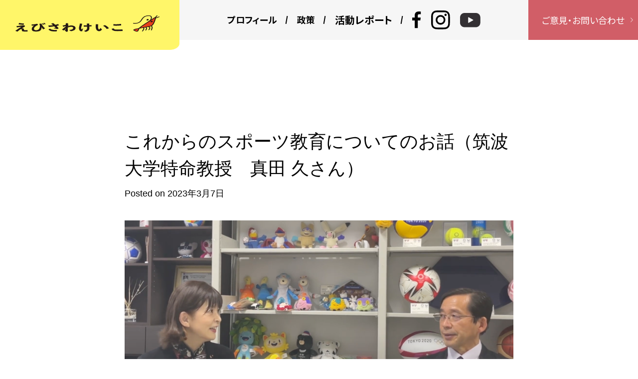

--- FILE ---
content_type: text/html; charset=UTF-8
request_url: https://ebisawakeiko.com/tag/%E5%AD%A6%E6%A0%A1/
body_size: 136711
content:
<!doctype html>
<html dir="ltr" lang="ja" prefix="og: https://ogp.me/ns#">
<head>
	<meta charset="UTF-8">
	<meta name="viewport" content="width=device-width, initial-scale=1">
	<link rel="profile" href="https://gmpg.org/xfn/11">


	<title>学校 | 文京区えびさわけいこ -Official site-</title>

		<!-- All in One SEO 4.9.3 - aioseo.com -->
	<meta name="robots" content="noindex, max-snippet:-1, max-image-preview:large, max-video-preview:-1" />
	<meta name="google-site-verification" content="0VcpiczY9vOspRIuw4faOWC7ekyqR8M25pJiN_yUSnk" />
	<link rel="canonical" href="https://ebisawakeiko.com/tag/%e5%ad%a6%e6%a0%a1/" />
	<meta name="generator" content="All in One SEO (AIOSEO) 4.9.3" />
		<script type="application/ld+json" class="aioseo-schema">
			{"@context":"https:\/\/schema.org","@graph":[{"@type":"BreadcrumbList","@id":"https:\/\/ebisawakeiko.com\/tag\/%E5%AD%A6%E6%A0%A1\/#breadcrumblist","itemListElement":[{"@type":"ListItem","@id":"https:\/\/ebisawakeiko.com#listItem","position":1,"name":"Home","item":"https:\/\/ebisawakeiko.com","nextItem":{"@type":"ListItem","@id":"https:\/\/ebisawakeiko.com\/tag\/%e5%ad%a6%e6%a0%a1\/#listItem","name":"\u5b66\u6821"}},{"@type":"ListItem","@id":"https:\/\/ebisawakeiko.com\/tag\/%e5%ad%a6%e6%a0%a1\/#listItem","position":2,"name":"\u5b66\u6821","previousItem":{"@type":"ListItem","@id":"https:\/\/ebisawakeiko.com#listItem","name":"Home"}}]},{"@type":"CollectionPage","@id":"https:\/\/ebisawakeiko.com\/tag\/%E5%AD%A6%E6%A0%A1\/#collectionpage","url":"https:\/\/ebisawakeiko.com\/tag\/%E5%AD%A6%E6%A0%A1\/","name":"\u5b66\u6821 | \u6587\u4eac\u533a\u3048\u3073\u3055\u308f\u3051\u3044\u3053 -Official site-","inLanguage":"ja","isPartOf":{"@id":"https:\/\/ebisawakeiko.com\/#website"},"breadcrumb":{"@id":"https:\/\/ebisawakeiko.com\/tag\/%E5%AD%A6%E6%A0%A1\/#breadcrumblist"}},{"@type":"Person","@id":"https:\/\/ebisawakeiko.com\/#person"},{"@type":"WebSite","@id":"https:\/\/ebisawakeiko.com\/#website","url":"https:\/\/ebisawakeiko.com\/","name":"\u5143\u6587\u4eac\u533a\u8b70\u4f1a\u8b70\u54e1\u3048\u3073\u3055\u308f\u3051\u3044\u3053 -Official site-","description":"\u300c\u6311\u3081\uff01 \u8ab0\u3082\u304c\u5b89\u5fc3\u3057\u3066\u3001\u4f4f\u307f\u7d9a\u3051\u305f\u3044\u3068\u601d\u3046\u753a\u3078\u300d","inLanguage":"ja","publisher":{"@id":"https:\/\/ebisawakeiko.com\/#person"}}]}
		</script>
		<!-- All in One SEO -->

<link rel='dns-prefetch' href='//webfonts.sakura.ne.jp' />
<link rel='dns-prefetch' href='//secure.gravatar.com' />
<link rel='dns-prefetch' href='//www.googletagmanager.com' />
<link rel='dns-prefetch' href='//s.w.org' />
<link rel='dns-prefetch' href='//v0.wordpress.com' />
<link rel='dns-prefetch' href='//widgets.wp.com' />
<link rel='dns-prefetch' href='//s0.wp.com' />
<link rel='dns-prefetch' href='//0.gravatar.com' />
<link rel='dns-prefetch' href='//1.gravatar.com' />
<link rel='dns-prefetch' href='//2.gravatar.com' />
<link rel="alternate" type="application/rss+xml" title="文京区えびさわけいこ -Official site- &raquo; フィード" href="https://ebisawakeiko.com/feed/" />
<link rel="alternate" type="application/rss+xml" title="文京区えびさわけいこ -Official site- &raquo; コメントフィード" href="https://ebisawakeiko.com/comments/feed/" />
<link rel="alternate" type="application/rss+xml" title="文京区えびさわけいこ -Official site- &raquo; 学校 タグのフィード" href="https://ebisawakeiko.com/tag/%e5%ad%a6%e6%a0%a1/feed/" />
		<!-- This site uses the Google Analytics by MonsterInsights plugin v9.11.1 - Using Analytics tracking - https://www.monsterinsights.com/ -->
		<!-- Note: MonsterInsights is not currently configured on this site. The site owner needs to authenticate with Google Analytics in the MonsterInsights settings panel. -->
					<!-- No tracking code set -->
				<!-- / Google Analytics by MonsterInsights -->
		<script>
window._wpemojiSettings = {"baseUrl":"https:\/\/s.w.org\/images\/core\/emoji\/13.1.0\/72x72\/","ext":".png","svgUrl":"https:\/\/s.w.org\/images\/core\/emoji\/13.1.0\/svg\/","svgExt":".svg","source":{"concatemoji":"https:\/\/ebisawakeiko.com\/wp\/wp-includes\/js\/wp-emoji-release.min.js?ver=5.9.12"}};
/*! This file is auto-generated */
!function(e,a,t){var n,r,o,i=a.createElement("canvas"),p=i.getContext&&i.getContext("2d");function s(e,t){var a=String.fromCharCode;p.clearRect(0,0,i.width,i.height),p.fillText(a.apply(this,e),0,0);e=i.toDataURL();return p.clearRect(0,0,i.width,i.height),p.fillText(a.apply(this,t),0,0),e===i.toDataURL()}function c(e){var t=a.createElement("script");t.src=e,t.defer=t.type="text/javascript",a.getElementsByTagName("head")[0].appendChild(t)}for(o=Array("flag","emoji"),t.supports={everything:!0,everythingExceptFlag:!0},r=0;r<o.length;r++)t.supports[o[r]]=function(e){if(!p||!p.fillText)return!1;switch(p.textBaseline="top",p.font="600 32px Arial",e){case"flag":return s([127987,65039,8205,9895,65039],[127987,65039,8203,9895,65039])?!1:!s([55356,56826,55356,56819],[55356,56826,8203,55356,56819])&&!s([55356,57332,56128,56423,56128,56418,56128,56421,56128,56430,56128,56423,56128,56447],[55356,57332,8203,56128,56423,8203,56128,56418,8203,56128,56421,8203,56128,56430,8203,56128,56423,8203,56128,56447]);case"emoji":return!s([10084,65039,8205,55357,56613],[10084,65039,8203,55357,56613])}return!1}(o[r]),t.supports.everything=t.supports.everything&&t.supports[o[r]],"flag"!==o[r]&&(t.supports.everythingExceptFlag=t.supports.everythingExceptFlag&&t.supports[o[r]]);t.supports.everythingExceptFlag=t.supports.everythingExceptFlag&&!t.supports.flag,t.DOMReady=!1,t.readyCallback=function(){t.DOMReady=!0},t.supports.everything||(n=function(){t.readyCallback()},a.addEventListener?(a.addEventListener("DOMContentLoaded",n,!1),e.addEventListener("load",n,!1)):(e.attachEvent("onload",n),a.attachEvent("onreadystatechange",function(){"complete"===a.readyState&&t.readyCallback()})),(n=t.source||{}).concatemoji?c(n.concatemoji):n.wpemoji&&n.twemoji&&(c(n.twemoji),c(n.wpemoji)))}(window,document,window._wpemojiSettings);
</script>
<style>
img.wp-smiley,
img.emoji {
	display: inline !important;
	border: none !important;
	box-shadow: none !important;
	height: 1em !important;
	width: 1em !important;
	margin: 0 0.07em !important;
	vertical-align: -0.1em !important;
	background: none !important;
	padding: 0 !important;
}
</style>
	<link rel='stylesheet' id='wp-block-library-css'  href='https://ebisawakeiko.com/wp/wp-includes/css/dist/block-library/style.min.css?ver=5.9.12' media='all' />
<style id='wp-block-library-inline-css'>
.has-text-align-justify{text-align:justify;}
</style>
<link rel='stylesheet' id='aioseo/css/src/vue/standalone/blocks/table-of-contents/global.scss-css'  href='https://ebisawakeiko.com/wp/wp-content/plugins/all-in-one-seo-pack/dist/Lite/assets/css/table-of-contents/global.e90f6d47.css?ver=4.9.3' media='all' />
<link rel='stylesheet' id='mediaelement-css'  href='https://ebisawakeiko.com/wp/wp-includes/js/mediaelement/mediaelementplayer-legacy.min.css?ver=4.2.16' media='all' />
<link rel='stylesheet' id='wp-mediaelement-css'  href='https://ebisawakeiko.com/wp/wp-includes/js/mediaelement/wp-mediaelement.min.css?ver=5.9.12' media='all' />
<style id='global-styles-inline-css'>
body{--wp--preset--color--black: #000000;--wp--preset--color--cyan-bluish-gray: #abb8c3;--wp--preset--color--white: #ffffff;--wp--preset--color--pale-pink: #f78da7;--wp--preset--color--vivid-red: #cf2e2e;--wp--preset--color--luminous-vivid-orange: #ff6900;--wp--preset--color--luminous-vivid-amber: #fcb900;--wp--preset--color--light-green-cyan: #7bdcb5;--wp--preset--color--vivid-green-cyan: #00d084;--wp--preset--color--pale-cyan-blue: #8ed1fc;--wp--preset--color--vivid-cyan-blue: #0693e3;--wp--preset--color--vivid-purple: #9b51e0;--wp--preset--gradient--vivid-cyan-blue-to-vivid-purple: linear-gradient(135deg,rgba(6,147,227,1) 0%,rgb(155,81,224) 100%);--wp--preset--gradient--light-green-cyan-to-vivid-green-cyan: linear-gradient(135deg,rgb(122,220,180) 0%,rgb(0,208,130) 100%);--wp--preset--gradient--luminous-vivid-amber-to-luminous-vivid-orange: linear-gradient(135deg,rgba(252,185,0,1) 0%,rgba(255,105,0,1) 100%);--wp--preset--gradient--luminous-vivid-orange-to-vivid-red: linear-gradient(135deg,rgba(255,105,0,1) 0%,rgb(207,46,46) 100%);--wp--preset--gradient--very-light-gray-to-cyan-bluish-gray: linear-gradient(135deg,rgb(238,238,238) 0%,rgb(169,184,195) 100%);--wp--preset--gradient--cool-to-warm-spectrum: linear-gradient(135deg,rgb(74,234,220) 0%,rgb(151,120,209) 20%,rgb(207,42,186) 40%,rgb(238,44,130) 60%,rgb(251,105,98) 80%,rgb(254,248,76) 100%);--wp--preset--gradient--blush-light-purple: linear-gradient(135deg,rgb(255,206,236) 0%,rgb(152,150,240) 100%);--wp--preset--gradient--blush-bordeaux: linear-gradient(135deg,rgb(254,205,165) 0%,rgb(254,45,45) 50%,rgb(107,0,62) 100%);--wp--preset--gradient--luminous-dusk: linear-gradient(135deg,rgb(255,203,112) 0%,rgb(199,81,192) 50%,rgb(65,88,208) 100%);--wp--preset--gradient--pale-ocean: linear-gradient(135deg,rgb(255,245,203) 0%,rgb(182,227,212) 50%,rgb(51,167,181) 100%);--wp--preset--gradient--electric-grass: linear-gradient(135deg,rgb(202,248,128) 0%,rgb(113,206,126) 100%);--wp--preset--gradient--midnight: linear-gradient(135deg,rgb(2,3,129) 0%,rgb(40,116,252) 100%);--wp--preset--duotone--dark-grayscale: url('#wp-duotone-dark-grayscale');--wp--preset--duotone--grayscale: url('#wp-duotone-grayscale');--wp--preset--duotone--purple-yellow: url('#wp-duotone-purple-yellow');--wp--preset--duotone--blue-red: url('#wp-duotone-blue-red');--wp--preset--duotone--midnight: url('#wp-duotone-midnight');--wp--preset--duotone--magenta-yellow: url('#wp-duotone-magenta-yellow');--wp--preset--duotone--purple-green: url('#wp-duotone-purple-green');--wp--preset--duotone--blue-orange: url('#wp-duotone-blue-orange');--wp--preset--font-size--small: 13px;--wp--preset--font-size--medium: 20px;--wp--preset--font-size--large: 36px;--wp--preset--font-size--x-large: 42px;}.has-black-color{color: var(--wp--preset--color--black) !important;}.has-cyan-bluish-gray-color{color: var(--wp--preset--color--cyan-bluish-gray) !important;}.has-white-color{color: var(--wp--preset--color--white) !important;}.has-pale-pink-color{color: var(--wp--preset--color--pale-pink) !important;}.has-vivid-red-color{color: var(--wp--preset--color--vivid-red) !important;}.has-luminous-vivid-orange-color{color: var(--wp--preset--color--luminous-vivid-orange) !important;}.has-luminous-vivid-amber-color{color: var(--wp--preset--color--luminous-vivid-amber) !important;}.has-light-green-cyan-color{color: var(--wp--preset--color--light-green-cyan) !important;}.has-vivid-green-cyan-color{color: var(--wp--preset--color--vivid-green-cyan) !important;}.has-pale-cyan-blue-color{color: var(--wp--preset--color--pale-cyan-blue) !important;}.has-vivid-cyan-blue-color{color: var(--wp--preset--color--vivid-cyan-blue) !important;}.has-vivid-purple-color{color: var(--wp--preset--color--vivid-purple) !important;}.has-black-background-color{background-color: var(--wp--preset--color--black) !important;}.has-cyan-bluish-gray-background-color{background-color: var(--wp--preset--color--cyan-bluish-gray) !important;}.has-white-background-color{background-color: var(--wp--preset--color--white) !important;}.has-pale-pink-background-color{background-color: var(--wp--preset--color--pale-pink) !important;}.has-vivid-red-background-color{background-color: var(--wp--preset--color--vivid-red) !important;}.has-luminous-vivid-orange-background-color{background-color: var(--wp--preset--color--luminous-vivid-orange) !important;}.has-luminous-vivid-amber-background-color{background-color: var(--wp--preset--color--luminous-vivid-amber) !important;}.has-light-green-cyan-background-color{background-color: var(--wp--preset--color--light-green-cyan) !important;}.has-vivid-green-cyan-background-color{background-color: var(--wp--preset--color--vivid-green-cyan) !important;}.has-pale-cyan-blue-background-color{background-color: var(--wp--preset--color--pale-cyan-blue) !important;}.has-vivid-cyan-blue-background-color{background-color: var(--wp--preset--color--vivid-cyan-blue) !important;}.has-vivid-purple-background-color{background-color: var(--wp--preset--color--vivid-purple) !important;}.has-black-border-color{border-color: var(--wp--preset--color--black) !important;}.has-cyan-bluish-gray-border-color{border-color: var(--wp--preset--color--cyan-bluish-gray) !important;}.has-white-border-color{border-color: var(--wp--preset--color--white) !important;}.has-pale-pink-border-color{border-color: var(--wp--preset--color--pale-pink) !important;}.has-vivid-red-border-color{border-color: var(--wp--preset--color--vivid-red) !important;}.has-luminous-vivid-orange-border-color{border-color: var(--wp--preset--color--luminous-vivid-orange) !important;}.has-luminous-vivid-amber-border-color{border-color: var(--wp--preset--color--luminous-vivid-amber) !important;}.has-light-green-cyan-border-color{border-color: var(--wp--preset--color--light-green-cyan) !important;}.has-vivid-green-cyan-border-color{border-color: var(--wp--preset--color--vivid-green-cyan) !important;}.has-pale-cyan-blue-border-color{border-color: var(--wp--preset--color--pale-cyan-blue) !important;}.has-vivid-cyan-blue-border-color{border-color: var(--wp--preset--color--vivid-cyan-blue) !important;}.has-vivid-purple-border-color{border-color: var(--wp--preset--color--vivid-purple) !important;}.has-vivid-cyan-blue-to-vivid-purple-gradient-background{background: var(--wp--preset--gradient--vivid-cyan-blue-to-vivid-purple) !important;}.has-light-green-cyan-to-vivid-green-cyan-gradient-background{background: var(--wp--preset--gradient--light-green-cyan-to-vivid-green-cyan) !important;}.has-luminous-vivid-amber-to-luminous-vivid-orange-gradient-background{background: var(--wp--preset--gradient--luminous-vivid-amber-to-luminous-vivid-orange) !important;}.has-luminous-vivid-orange-to-vivid-red-gradient-background{background: var(--wp--preset--gradient--luminous-vivid-orange-to-vivid-red) !important;}.has-very-light-gray-to-cyan-bluish-gray-gradient-background{background: var(--wp--preset--gradient--very-light-gray-to-cyan-bluish-gray) !important;}.has-cool-to-warm-spectrum-gradient-background{background: var(--wp--preset--gradient--cool-to-warm-spectrum) !important;}.has-blush-light-purple-gradient-background{background: var(--wp--preset--gradient--blush-light-purple) !important;}.has-blush-bordeaux-gradient-background{background: var(--wp--preset--gradient--blush-bordeaux) !important;}.has-luminous-dusk-gradient-background{background: var(--wp--preset--gradient--luminous-dusk) !important;}.has-pale-ocean-gradient-background{background: var(--wp--preset--gradient--pale-ocean) !important;}.has-electric-grass-gradient-background{background: var(--wp--preset--gradient--electric-grass) !important;}.has-midnight-gradient-background{background: var(--wp--preset--gradient--midnight) !important;}.has-small-font-size{font-size: var(--wp--preset--font-size--small) !important;}.has-medium-font-size{font-size: var(--wp--preset--font-size--medium) !important;}.has-large-font-size{font-size: var(--wp--preset--font-size--large) !important;}.has-x-large-font-size{font-size: var(--wp--preset--font-size--x-large) !important;}
</style>
<link rel='stylesheet' id='wp-pagenavi-css'  href='https://ebisawakeiko.com/wp/wp-content/plugins/wp-pagenavi/pagenavi-css.css?ver=2.70' media='all' />
<link rel='stylesheet' id='ez-toc-css'  href='https://ebisawakeiko.com/wp/wp-content/plugins/easy-table-of-contents/assets/css/screen.min.css?ver=2.0.80' media='all' />
<style id='ez-toc-inline-css'>
div#ez-toc-container .ez-toc-title {font-size: 120%;}div#ez-toc-container .ez-toc-title {font-weight: 500;}div#ez-toc-container ul li , div#ez-toc-container ul li a {font-size: 100%;}div#ez-toc-container ul li , div#ez-toc-container ul li a {font-weight: 500;}div#ez-toc-container nav ul ul li {font-size: 95%;}div#ez-toc-container {width: 90%;}.ez-toc-box-title {font-weight: bold; margin-bottom: 10px; text-align: center; text-transform: uppercase; letter-spacing: 1px; color: #666; padding-bottom: 5px;position:absolute;top:-4%;left:5%;background-color: inherit;transition: top 0.3s ease;}.ez-toc-box-title.toc-closed {top:-25%;}
.ez-toc-container-direction {direction: ltr;}.ez-toc-counter ul {direction: ltr;counter-reset: item ;}.ez-toc-counter nav ul li a::before {content: counter(item, disc) '  ';margin-right: .2em; counter-increment: item;flex-grow: 0;flex-shrink: 0;float: left; }.ez-toc-widget-direction {direction: ltr;}.ez-toc-widget-container ul {direction: ltr;counter-reset: item ;}.ez-toc-widget-container nav ul li a::before {content: counter(item, disc) '  ';margin-right: .2em; counter-increment: item;flex-grow: 0;flex-shrink: 0;float: left; }
</style>
<link rel='stylesheet' id='ebisawakeiko-style-css'  href='https://ebisawakeiko.com/wp/wp-content/themes/ebisawakeiko/style.css?ver=1.0.0' media='all' />
<style id='ebisawakeiko-style-inline-css'>
.byline, .comments-link { clip: rect(1px, 1px, 1px, 1px); height: 1px; position: absolute; overflow: hidden; width: 1px; }
</style>
<link rel='stylesheet' id='social-logos-css'  href='https://ebisawakeiko.com/wp/wp-content/plugins/jetpack/_inc/social-logos/social-logos.min.css?ver=11.4.2' media='all' />
<link rel='stylesheet' id='jetpack_css-css'  href='https://ebisawakeiko.com/wp/wp-content/plugins/jetpack/css/jetpack.css?ver=11.4.2' media='all' />
<script src='https://ebisawakeiko.com/wp/wp-includes/js/jquery/jquery.min.js?ver=3.6.0' id='jquery-core-js'></script>
<script src='https://ebisawakeiko.com/wp/wp-includes/js/jquery/jquery-migrate.min.js?ver=3.3.2' id='jquery-migrate-js'></script>
<script src='//webfonts.sakura.ne.jp/js/sakurav3.js?fadein=0&#038;ver=3.1.0' id='typesquare_std-js'></script>

<!-- Site Kit によって追加された Google タグ（gtag.js）スニペット -->

<!-- Google アナリティクス スニペット (Site Kit が追加) -->
<script src='https://www.googletagmanager.com/gtag/js?id=GT-NMJ5RFP' id='google_gtagjs-js' async></script>
<script id='google_gtagjs-js-after'>
window.dataLayer = window.dataLayer || [];function gtag(){dataLayer.push(arguments);}
gtag("set","linker",{"domains":["ebisawakeiko.com"]});
gtag("js", new Date());
gtag("set", "developer_id.dZTNiMT", true);
gtag("config", "GT-NMJ5RFP");
</script>

<!-- Site Kit によって追加された終了 Google タグ（gtag.js）スニペット -->
<link rel="https://api.w.org/" href="https://ebisawakeiko.com/wp-json/" /><link rel="alternate" type="application/json" href="https://ebisawakeiko.com/wp-json/wp/v2/tags/279" /><link rel="EditURI" type="application/rsd+xml" title="RSD" href="https://ebisawakeiko.com/wp/xmlrpc.php?rsd" />
<link rel="wlwmanifest" type="application/wlwmanifest+xml" href="https://ebisawakeiko.com/wp/wp-includes/wlwmanifest.xml" /> 
<meta name="generator" content="WordPress 5.9.12" />
<meta name="generator" content="Site Kit by Google 1.148.0" /><!-- Meta Pixel Code -->
<style>img#wpstats{display:none}</style>
				<style type="text/css">
				/* If html does not have either class, do not show lazy loaded images. */
				html:not( .jetpack-lazy-images-js-enabled ):not( .js ) .jetpack-lazy-image {
					display: none;
				}
			</style>
			<script>
				document.documentElement.classList.add(
					'jetpack-lazy-images-js-enabled'
				);
			</script>
		
    <script src='/assets/js/libs/jquery-3.6.0.min.js'></script>
    <script src='/assets/js/libs/swiper-bundle.min.js'></script>
    <script src="/assets/js/modaal.min.js"></script>
    <script src="/assets/js/script.js"></script>
    <link rel="stylesheet" href="/assets/css/modaal.css">
    <link rel="stylesheet" href="/assets/css/style.css">
	
</head>

<body class="archive tag tag-279 wp-custom-logo hfeed author-hidden comment-hidden">
<svg xmlns="http://www.w3.org/2000/svg" viewBox="0 0 0 0" width="0" height="0" focusable="false" role="none" style="visibility: hidden; position: absolute; left: -9999px; overflow: hidden;" ><defs><filter id="wp-duotone-dark-grayscale"><feColorMatrix color-interpolation-filters="sRGB" type="matrix" values=" .299 .587 .114 0 0 .299 .587 .114 0 0 .299 .587 .114 0 0 .299 .587 .114 0 0 " /><feComponentTransfer color-interpolation-filters="sRGB" ><feFuncR type="table" tableValues="0 0.49803921568627" /><feFuncG type="table" tableValues="0 0.49803921568627" /><feFuncB type="table" tableValues="0 0.49803921568627" /><feFuncA type="table" tableValues="1 1" /></feComponentTransfer><feComposite in2="SourceGraphic" operator="in" /></filter></defs></svg><svg xmlns="http://www.w3.org/2000/svg" viewBox="0 0 0 0" width="0" height="0" focusable="false" role="none" style="visibility: hidden; position: absolute; left: -9999px; overflow: hidden;" ><defs><filter id="wp-duotone-grayscale"><feColorMatrix color-interpolation-filters="sRGB" type="matrix" values=" .299 .587 .114 0 0 .299 .587 .114 0 0 .299 .587 .114 0 0 .299 .587 .114 0 0 " /><feComponentTransfer color-interpolation-filters="sRGB" ><feFuncR type="table" tableValues="0 1" /><feFuncG type="table" tableValues="0 1" /><feFuncB type="table" tableValues="0 1" /><feFuncA type="table" tableValues="1 1" /></feComponentTransfer><feComposite in2="SourceGraphic" operator="in" /></filter></defs></svg><svg xmlns="http://www.w3.org/2000/svg" viewBox="0 0 0 0" width="0" height="0" focusable="false" role="none" style="visibility: hidden; position: absolute; left: -9999px; overflow: hidden;" ><defs><filter id="wp-duotone-purple-yellow"><feColorMatrix color-interpolation-filters="sRGB" type="matrix" values=" .299 .587 .114 0 0 .299 .587 .114 0 0 .299 .587 .114 0 0 .299 .587 .114 0 0 " /><feComponentTransfer color-interpolation-filters="sRGB" ><feFuncR type="table" tableValues="0.54901960784314 0.98823529411765" /><feFuncG type="table" tableValues="0 1" /><feFuncB type="table" tableValues="0.71764705882353 0.25490196078431" /><feFuncA type="table" tableValues="1 1" /></feComponentTransfer><feComposite in2="SourceGraphic" operator="in" /></filter></defs></svg><svg xmlns="http://www.w3.org/2000/svg" viewBox="0 0 0 0" width="0" height="0" focusable="false" role="none" style="visibility: hidden; position: absolute; left: -9999px; overflow: hidden;" ><defs><filter id="wp-duotone-blue-red"><feColorMatrix color-interpolation-filters="sRGB" type="matrix" values=" .299 .587 .114 0 0 .299 .587 .114 0 0 .299 .587 .114 0 0 .299 .587 .114 0 0 " /><feComponentTransfer color-interpolation-filters="sRGB" ><feFuncR type="table" tableValues="0 1" /><feFuncG type="table" tableValues="0 0.27843137254902" /><feFuncB type="table" tableValues="0.5921568627451 0.27843137254902" /><feFuncA type="table" tableValues="1 1" /></feComponentTransfer><feComposite in2="SourceGraphic" operator="in" /></filter></defs></svg><svg xmlns="http://www.w3.org/2000/svg" viewBox="0 0 0 0" width="0" height="0" focusable="false" role="none" style="visibility: hidden; position: absolute; left: -9999px; overflow: hidden;" ><defs><filter id="wp-duotone-midnight"><feColorMatrix color-interpolation-filters="sRGB" type="matrix" values=" .299 .587 .114 0 0 .299 .587 .114 0 0 .299 .587 .114 0 0 .299 .587 .114 0 0 " /><feComponentTransfer color-interpolation-filters="sRGB" ><feFuncR type="table" tableValues="0 0" /><feFuncG type="table" tableValues="0 0.64705882352941" /><feFuncB type="table" tableValues="0 1" /><feFuncA type="table" tableValues="1 1" /></feComponentTransfer><feComposite in2="SourceGraphic" operator="in" /></filter></defs></svg><svg xmlns="http://www.w3.org/2000/svg" viewBox="0 0 0 0" width="0" height="0" focusable="false" role="none" style="visibility: hidden; position: absolute; left: -9999px; overflow: hidden;" ><defs><filter id="wp-duotone-magenta-yellow"><feColorMatrix color-interpolation-filters="sRGB" type="matrix" values=" .299 .587 .114 0 0 .299 .587 .114 0 0 .299 .587 .114 0 0 .299 .587 .114 0 0 " /><feComponentTransfer color-interpolation-filters="sRGB" ><feFuncR type="table" tableValues="0.78039215686275 1" /><feFuncG type="table" tableValues="0 0.94901960784314" /><feFuncB type="table" tableValues="0.35294117647059 0.47058823529412" /><feFuncA type="table" tableValues="1 1" /></feComponentTransfer><feComposite in2="SourceGraphic" operator="in" /></filter></defs></svg><svg xmlns="http://www.w3.org/2000/svg" viewBox="0 0 0 0" width="0" height="0" focusable="false" role="none" style="visibility: hidden; position: absolute; left: -9999px; overflow: hidden;" ><defs><filter id="wp-duotone-purple-green"><feColorMatrix color-interpolation-filters="sRGB" type="matrix" values=" .299 .587 .114 0 0 .299 .587 .114 0 0 .299 .587 .114 0 0 .299 .587 .114 0 0 " /><feComponentTransfer color-interpolation-filters="sRGB" ><feFuncR type="table" tableValues="0.65098039215686 0.40392156862745" /><feFuncG type="table" tableValues="0 1" /><feFuncB type="table" tableValues="0.44705882352941 0.4" /><feFuncA type="table" tableValues="1 1" /></feComponentTransfer><feComposite in2="SourceGraphic" operator="in" /></filter></defs></svg><svg xmlns="http://www.w3.org/2000/svg" viewBox="0 0 0 0" width="0" height="0" focusable="false" role="none" style="visibility: hidden; position: absolute; left: -9999px; overflow: hidden;" ><defs><filter id="wp-duotone-blue-orange"><feColorMatrix color-interpolation-filters="sRGB" type="matrix" values=" .299 .587 .114 0 0 .299 .587 .114 0 0 .299 .587 .114 0 0 .299 .587 .114 0 0 " /><feComponentTransfer color-interpolation-filters="sRGB" ><feFuncR type="table" tableValues="0.098039215686275 1" /><feFuncG type="table" tableValues="0 0.66274509803922" /><feFuncB type="table" tableValues="0.84705882352941 0.41960784313725" /><feFuncA type="table" tableValues="1 1" /></feComponentTransfer><feComposite in2="SourceGraphic" operator="in" /></filter></defs></svg><div id="page" class="site">
	<a class="skip-link screen-reader-text" href="#primary">Skip to content</a>

	<!-- common-nav -->
<header class="l-header" id="include-nav">
    <h1 class="main-title"><a href="/"><img src="/assets/img/common/logo.png" alt="文京区議会議員 えびさわけいこ"></a></h1>
    <nav class="header-navi">
        <div class="header-navi__inner">
            <ul class="nav-menu">
                <li class="nav-menu__item">
                    <a href="/profile/">プロフィール<span class="link-nav-menu"></span></a>
                </li>
                <li class="nav-menu__item">
                    <a href="/purpose/">政策<span class="link-nav-menu"></span></a>
                </li>
                <li class="nav-menu__item">
                    <span class="js-toggle-nav" tabindex="0" aria-expanded="false" aria-controls="submenu01">活動レポート<span class="link-nav-menu-toggle"></span></span>
                    <ul class="nav-submenu" id="submenu01" aria-hidden="true">
                        <li class="nav-submenu__item"><a href="/report/kusei/">区政報告<span class="link-nav-menu"></span></a></li>
                        <li class="nav-submenu__item"><a href="/report/talkroom/">対談<span class="link-nav-menu"></span></a></li>
                        <li class="nav-submenu__item"><a href="/report/news/">ニュース<span class="link-nav-menu"></span></a></li>
                        <li class="nav-submenu__item"><a href="/report/pet/">犬猫里親会<span class="link-nav-menu"></span></a></li>
                        <li class="nav-submenu__item"><a href="/report/action/">各種の活動<span class="link-nav-menu"></span></a></li>
                        <li class="nav-submenu__item"><a href="http://www.bunkyo-city.stream.jfit.co.jp/?tpl=play_vod&inquiry_id=518" target="_blank">代表質問（令和4年6月定例議会）<span class="link-nav-menu"></span></a></li>
                        <li class="nav-submenu__item"><a href="http://www.bunkyo-city.stream.jfit.co.jp/?tpl=play_vod&inquiry_id=496" target="_blank">代表質問（令和3年9月定例議会）<span class="link-nav-menu"></span></a></li>
                    </ul>
                </li>
                <li class="nav-menu__item is-nav-sns">
                    <ul class="nav-menu-sns">
                        <li><a href="https://www.facebook.com/ebisawa.keiko" target="_blank"><img class="icon-fb" src="/assets/img/common/icon-fb.png" alt="facebook"></a></li>
                        <li><a href="https://www.instagram.com/ebisawakeiko/" target="_blank"><img class="icon-ig" src="/assets/img/common/icon-ig.png" alt="instagram"></a></li>
                        <li><a href="https://www.youtube.com/@user-vi7xk3rs7v" target="_blank"><img class="icon-yt" src="/assets/img/common/icon-yt.png" alt="youtube"></a></li>
                    </ul>
                </li>
            </ul>
            <div class="nav-menu-contact"><a href="/contact/" class="nav-contact">ご意見・お問い合わせ<span class="icon-self"><img src="/assets/img/common/arrow-self.png"></span></a></div>
        </div>
    </nav>
    <div class="menu-open js-menu-open" tabindex="0">
        <div class="menu-open__inner"><span></span><span></span><span></span></div>
        <div class="menu-text">
            <p class="menu-text__open">メニュー</p>
            <p class="menu-text__close">閉じる</p>
        </div>
    </div>
</header>
<!-- common-nav -->

	<main id="primary" class="site-main category">

		
			<header class="page-header">
				<h1 class="page-title">タグ: <span>学校</span></h1>			</header><!-- .page-header -->

			
<article id="post-7030" class="post-7030 post type-post status-publish format-standard has-post-thumbnail hentry category-talkroom tag-77 tag-82 tag-87 tag-96 tag-149 tag-160 tag-161 tag-195 tag-196 tag-197 tag-198 tag-205 tag-228 tag-247 tag-275 tag-276 tag-277 tag-279 tag-284 tag-290 tag-324 tag-348 tag-349 tag-350 tag-351 tag-352 tag-353 tag-354 tag-355 tag-356">
	<header class="entry-header">
		<h2 class="entry-title"><a href="https://ebisawakeiko.com/2023/report/talkroom/hisashi_sanada/" rel="bookmark">これからのスポーツ教育についてのお話（筑波大学特命教授　真田 久さん）</a></h2>			<div class="entry-meta">
				<span class="posted-on">Posted on <a href="https://ebisawakeiko.com/2023/report/talkroom/hisashi_sanada/" rel="bookmark"><time class="entry-date published" datetime="2023-03-07T18:30:20+09:00">2023年3月7日</time><time class="updated" datetime="2023-02-26T23:05:10+09:00">2023年2月26日</time></a></span><span class="byline"> by <span class="author vcard"><a class="url fn n" href="https://ebisawakeiko.com/author/kariya_ebisawa/">刈谷</a></span></span>			</div><!-- .entry-meta -->
			</header><!-- .entry-header -->

	
			<a class="post-thumbnail" href="https://ebisawakeiko.com/2023/report/talkroom/hisashi_sanada/" aria-hidden="true" tabindex="-1">
				<img width="340" height="240" src="https://ebisawakeiko.com/wp/wp-content/uploads/2023/02/612adfc3cd668984da4f7b3aecd658d2-340x240.png" class="attachment-post-thumbnail size-post-thumbnail wp-post-image jetpack-lazy-image" alt="これからのスポーツ教育についてのお話（筑波大学特命教授　真田 久さん）" data-attachment-id="7040" data-permalink="https://ebisawakeiko.com/2023/report/talkroom/hisashi_sanada/attachment/%e3%82%b9%e3%82%af%e3%83%aa%e3%83%bc%e3%83%b3%e3%82%b7%e3%83%a7%e3%83%83%e3%83%88-2023-02-13-11-39-41/" data-orig-file="https://ebisawakeiko.com/wp/wp-content/uploads/2023/02/612adfc3cd668984da4f7b3aecd658d2.png" data-orig-size="1321,693" data-comments-opened="0" data-image-meta="{&quot;aperture&quot;:&quot;0&quot;,&quot;credit&quot;:&quot;&quot;,&quot;camera&quot;:&quot;&quot;,&quot;caption&quot;:&quot;&quot;,&quot;created_timestamp&quot;:&quot;0&quot;,&quot;copyright&quot;:&quot;&quot;,&quot;focal_length&quot;:&quot;0&quot;,&quot;iso&quot;:&quot;0&quot;,&quot;shutter_speed&quot;:&quot;0&quot;,&quot;title&quot;:&quot;&quot;,&quot;orientation&quot;:&quot;0&quot;}" data-image-title="スクリーンショット 2023-02-13 11.39.41" data-image-description data-image-caption data-medium-file="https://ebisawakeiko.com/wp/wp-content/uploads/2023/02/612adfc3cd668984da4f7b3aecd658d2-300x157.png" data-large-file="https://ebisawakeiko.com/wp/wp-content/uploads/2023/02/612adfc3cd668984da4f7b3aecd658d2-1024x537.png" data-lazy-src="https://ebisawakeiko.com/wp/wp-content/uploads/2023/02/612adfc3cd668984da4f7b3aecd658d2-340x240.png?is-pending-load=1" srcset="[data-uri]">			</a>

			
	<div class="entry-content">
		<p><a href="https://ebisawakeiko.com/wp/wp-content/uploads/2023/02/612adfc3cd668984da4f7b3aecd658d2.png"><img data-attachment-id="7040" data-permalink="https://ebisawakeiko.com/2023/report/talkroom/hisashi_sanada/attachment/%e3%82%b9%e3%82%af%e3%83%aa%e3%83%bc%e3%83%b3%e3%82%b7%e3%83%a7%e3%83%83%e3%83%88-2023-02-13-11-39-41/" data-orig-file="https://ebisawakeiko.com/wp/wp-content/uploads/2023/02/612adfc3cd668984da4f7b3aecd658d2.png" data-orig-size="1321,693" data-comments-opened="0" data-image-meta="{&quot;aperture&quot;:&quot;0&quot;,&quot;credit&quot;:&quot;&quot;,&quot;camera&quot;:&quot;&quot;,&quot;caption&quot;:&quot;&quot;,&quot;created_timestamp&quot;:&quot;0&quot;,&quot;copyright&quot;:&quot;&quot;,&quot;focal_length&quot;:&quot;0&quot;,&quot;iso&quot;:&quot;0&quot;,&quot;shutter_speed&quot;:&quot;0&quot;,&quot;title&quot;:&quot;&quot;,&quot;orientation&quot;:&quot;0&quot;}" data-image-title="スクリーンショット 2023-02-13 11.39.41" data-image-description data-image-caption data-medium-file="https://ebisawakeiko.com/wp/wp-content/uploads/2023/02/612adfc3cd668984da4f7b3aecd658d2-300x157.png" data-large-file="https://ebisawakeiko.com/wp/wp-content/uploads/2023/02/612adfc3cd668984da4f7b3aecd658d2-1024x537.png" class="aligncenter size-full wp-image-7040 jetpack-lazy-image" src="https://ebisawakeiko.com/wp/wp-content/uploads/2023/02/612adfc3cd668984da4f7b3aecd658d2.png" alt width="1321" height="693" data-lazy-srcset="https://ebisawakeiko.com/wp/wp-content/uploads/2023/02/612adfc3cd668984da4f7b3aecd658d2.png 1321w, https://ebisawakeiko.com/wp/wp-content/uploads/2023/02/612adfc3cd668984da4f7b3aecd658d2-300x157.png 300w, https://ebisawakeiko.com/wp/wp-content/uploads/2023/02/612adfc3cd668984da4f7b3aecd658d2-1024x537.png 1024w, https://ebisawakeiko.com/wp/wp-content/uploads/2023/02/612adfc3cd668984da4f7b3aecd658d2-229x120.png 229w, https://ebisawakeiko.com/wp/wp-content/uploads/2023/02/612adfc3cd668984da4f7b3aecd658d2-768x403.png 768w" data-lazy-sizes="(max-width: 1321px) 100vw, 1321px" data-lazy-src="https://ebisawakeiko.com/wp/wp-content/uploads/2023/02/612adfc3cd668984da4f7b3aecd658d2.png?is-pending-load=1" srcset="[data-uri]"><noscript><img data-lazy-fallback="1" data-attachment-id="7040" data-permalink="https://ebisawakeiko.com/2023/report/talkroom/hisashi_sanada/attachment/%e3%82%b9%e3%82%af%e3%83%aa%e3%83%bc%e3%83%b3%e3%82%b7%e3%83%a7%e3%83%83%e3%83%88-2023-02-13-11-39-41/" data-orig-file="https://ebisawakeiko.com/wp/wp-content/uploads/2023/02/612adfc3cd668984da4f7b3aecd658d2.png" data-orig-size="1321,693" data-comments-opened="0" data-image-meta="{&quot;aperture&quot;:&quot;0&quot;,&quot;credit&quot;:&quot;&quot;,&quot;camera&quot;:&quot;&quot;,&quot;caption&quot;:&quot;&quot;,&quot;created_timestamp&quot;:&quot;0&quot;,&quot;copyright&quot;:&quot;&quot;,&quot;focal_length&quot;:&quot;0&quot;,&quot;iso&quot;:&quot;0&quot;,&quot;shutter_speed&quot;:&quot;0&quot;,&quot;title&quot;:&quot;&quot;,&quot;orientation&quot;:&quot;0&quot;}" data-image-title="スクリーンショット 2023-02-13 11.39.41" data-image-description="" data-image-caption="" data-medium-file="https://ebisawakeiko.com/wp/wp-content/uploads/2023/02/612adfc3cd668984da4f7b3aecd658d2-300x157.png" data-large-file="https://ebisawakeiko.com/wp/wp-content/uploads/2023/02/612adfc3cd668984da4f7b3aecd658d2-1024x537.png" loading="lazy" class="aligncenter size-full wp-image-7040" src="https://ebisawakeiko.com/wp/wp-content/uploads/2023/02/612adfc3cd668984da4f7b3aecd658d2.png" alt="" width="1321" height="693" srcset="https://ebisawakeiko.com/wp/wp-content/uploads/2023/02/612adfc3cd668984da4f7b3aecd658d2.png 1321w, https://ebisawakeiko.com/wp/wp-content/uploads/2023/02/612adfc3cd668984da4f7b3aecd658d2-300x157.png 300w, https://ebisawakeiko.com/wp/wp-content/uploads/2023/02/612adfc3cd668984da4f7b3aecd658d2-1024x537.png 1024w, https://ebisawakeiko.com/wp/wp-content/uploads/2023/02/612adfc3cd668984da4f7b3aecd658d2-229x120.png 229w, https://ebisawakeiko.com/wp/wp-content/uploads/2023/02/612adfc3cd668984da4f7b3aecd658d2-768x403.png 768w" sizes="(max-width: 1321px) 100vw, 1321px"  /></noscript></a></p>
<p style="text-align: center;"><strong>「対談！えびさわけいこが聞きました」<br />
今回は、筑波大学特命教授の真田久さんに、これからのスポーツ教育についてのお話を伺いました。<br />
</strong></p>
<hr />
<p><small>えびさわ：文京区議会議員えびさわけいこ<br />
真田教授：筑波大学　体育系特命教授　真田久さん<br />
</small></p>
<hr />
<h4 style="text-align: center;">対談の様子はこちらからご覧いただけます<br />
<iframe loading="lazy" title="YouTube video player" src="https://www.youtube.com/embed/aL1doDO7Q-I" width="560" height="315" frameborder="0" allowfullscreen="allowfullscreen"></iframe></h4>
<p>&nbsp;</p>
<h3 style="font-weight: 400;">―筑波大学の先輩・後輩</h3>
<p style="font-weight: 400;"><strong>えびさわ</strong>：先生は2期（体育専門学群）だと先ほどお伺いしましたが、私は農林学類の10期なので、大先輩ですね。<span style="color: #ff0000;"><strong>その頃の筑波大学はどんな感じでしたか</strong></span>。</p>
<p style="font-weight: 400;"><strong>真田教授</strong>：大学はまだ建設途上でありまして。 ちょうど農林学類がある場所ですが、よく私は造りに出かけていました。日雇いの労働者として、ですね。</p>
<p style="font-weight: 400;"><strong>えびさわ</strong>：校舎を造る……<span style="color: #ff0000;"><strong>校舎を学生さんがバイトで、ということですか？</strong></span></p>
<p style="font-weight: 400;"><strong>真田教授</strong>：当時はあまりアルバイトがなかったので、工事現場に行きますと「明日、1日来てもいいぞ」って言われて、そしたらそこで働くと。</p>
<p style="font-weight: 400;"><strong>えびさわ</strong>：<span style="color: #ff0000;"><strong>先生が造った校舎で私が学習した</strong></span>ってことですね。ありがとうございます、大変楽しく4年間学ばせていただきました。</p>
<h3 style="font-weight: 400;">―東京2020が残したもの　未来に繋げる</h3>
<p style="font-weight: 400;"><strong>えびさわ</strong>：東京オリンピックも無事終わりました。これから未来にどう繋げていくかを、オリンピック関係の仕事を現在もされている先生に、今日はお伺いできればと思っております。</p>
<p style="font-weight: 400;"><strong>真田教授</strong>：この東京2020大会は、2013年に開催することが決められました。 その間にいろんなことが実は準備として行われてきまして、その中の1つが<span style="color: #ff0000;"><strong>オリンピック・パラリンピック（以下オリ・パラ）教育</strong></span>です。東京都内で言えば、2300校全ての公立学校で年間30時間、だいたい週1時間オリ・パラについて授業で学びました。</p>
<p style="font-weight: 400;">もう1つは<span style="color: #ff0000;"><strong>ホストタウン</strong></span>ですね。 一般の市民の人々が自治体を中心にして、外国の選手や外国の方々と交流する活動も行われました。本番ではコロナ禍によって実際に会場に足を運ぶことが、ほとんど出来なかったのですが。しかし、<span style="color: #ff0000;"><strong>オリンピック・ムーブメント</strong></span>が非常に長い期間にかけて行われた特筆すべき大会だった、と考えております。</p>
<p style="font-weight: 400;"><strong>えびさわ</strong>：<span style="color: #ff0000;"><strong>文京区でもドイツとホストタウンとして提携させていただいて</strong></span>、ハンドボールとバドミントンが練習会場でした。ところがコロナ禍のため、練習風景を見学できなかったのは、本当に残念ですよね。</p>
<p style="font-weight: 400;"><strong>真田教授</strong>：本番の時に実際に観戦できなかったのは、非常に残念な点ではありましたが。</p>
<p style="font-weight: 400;"><strong>えびさわ</strong>：そうですね。しかし、その前に子どもたちが「こども新聞」を作って選手にインタビューに行ったり、ホストタウンの紹介をしたり、そんな形でいろんな<span style="color: #ff0000;"><strong>レガシーはできたのかな</strong></span>と思います。</p>
<h3 style="font-weight: 400;">―日本のオリンピック史は文京区から　嘉納治五郎先生</h3>
<p style="font-weight: 400;"><strong>真田教授</strong>：私も「こども新聞」の記者さんたちに、嘉納治五郎先生のことでインタビュー受けたことがあります。</p>
<p><a href="https://ebisawakeiko.com/wp/wp-content/uploads/2023/02/b27873f41058798fac66d21dd6ce33d9.png"><img data-attachment-id="7042" data-permalink="https://ebisawakeiko.com/2023/report/talkroom/hisashi_sanada/attachment/%e3%82%b9%e3%82%af%e3%83%aa%e3%83%bc%e3%83%b3%e3%82%b7%e3%83%a7%e3%83%83%e3%83%88-2023-02-13-11-38-13/" data-orig-file="https://ebisawakeiko.com/wp/wp-content/uploads/2023/02/b27873f41058798fac66d21dd6ce33d9.png" data-orig-size="810,564" data-comments-opened="0" data-image-meta="{&quot;aperture&quot;:&quot;0&quot;,&quot;credit&quot;:&quot;&quot;,&quot;camera&quot;:&quot;&quot;,&quot;caption&quot;:&quot;&quot;,&quot;created_timestamp&quot;:&quot;0&quot;,&quot;copyright&quot;:&quot;&quot;,&quot;focal_length&quot;:&quot;0&quot;,&quot;iso&quot;:&quot;0&quot;,&quot;shutter_speed&quot;:&quot;0&quot;,&quot;title&quot;:&quot;&quot;,&quot;orientation&quot;:&quot;0&quot;}" data-image-title="スクリーンショット 2023-02-13 11.38.13" data-image-description data-image-caption data-medium-file="https://ebisawakeiko.com/wp/wp-content/uploads/2023/02/b27873f41058798fac66d21dd6ce33d9-300x209.png" data-large-file="https://ebisawakeiko.com/wp/wp-content/uploads/2023/02/b27873f41058798fac66d21dd6ce33d9.png" class="aligncenter size-full wp-image-7042 jetpack-lazy-image" src="https://ebisawakeiko.com/wp/wp-content/uploads/2023/02/b27873f41058798fac66d21dd6ce33d9.png" alt width="810" height="564" data-lazy-srcset="https://ebisawakeiko.com/wp/wp-content/uploads/2023/02/b27873f41058798fac66d21dd6ce33d9.png 810w, https://ebisawakeiko.com/wp/wp-content/uploads/2023/02/b27873f41058798fac66d21dd6ce33d9-300x209.png 300w, https://ebisawakeiko.com/wp/wp-content/uploads/2023/02/b27873f41058798fac66d21dd6ce33d9-172x120.png 172w, https://ebisawakeiko.com/wp/wp-content/uploads/2023/02/b27873f41058798fac66d21dd6ce33d9-768x535.png 768w" data-lazy-sizes="(max-width: 810px) 100vw, 810px" data-lazy-src="https://ebisawakeiko.com/wp/wp-content/uploads/2023/02/b27873f41058798fac66d21dd6ce33d9.png?is-pending-load=1" srcset="[data-uri]"><noscript><img data-lazy-fallback="1" data-attachment-id="7042" data-permalink="https://ebisawakeiko.com/2023/report/talkroom/hisashi_sanada/attachment/%e3%82%b9%e3%82%af%e3%83%aa%e3%83%bc%e3%83%b3%e3%82%b7%e3%83%a7%e3%83%83%e3%83%88-2023-02-13-11-38-13/" data-orig-file="https://ebisawakeiko.com/wp/wp-content/uploads/2023/02/b27873f41058798fac66d21dd6ce33d9.png" data-orig-size="810,564" data-comments-opened="0" data-image-meta="{&quot;aperture&quot;:&quot;0&quot;,&quot;credit&quot;:&quot;&quot;,&quot;camera&quot;:&quot;&quot;,&quot;caption&quot;:&quot;&quot;,&quot;created_timestamp&quot;:&quot;0&quot;,&quot;copyright&quot;:&quot;&quot;,&quot;focal_length&quot;:&quot;0&quot;,&quot;iso&quot;:&quot;0&quot;,&quot;shutter_speed&quot;:&quot;0&quot;,&quot;title&quot;:&quot;&quot;,&quot;orientation&quot;:&quot;0&quot;}" data-image-title="スクリーンショット 2023-02-13 11.38.13" data-image-description="" data-image-caption="" data-medium-file="https://ebisawakeiko.com/wp/wp-content/uploads/2023/02/b27873f41058798fac66d21dd6ce33d9-300x209.png" data-large-file="https://ebisawakeiko.com/wp/wp-content/uploads/2023/02/b27873f41058798fac66d21dd6ce33d9.png" loading="lazy" class="aligncenter size-full wp-image-7042" src="https://ebisawakeiko.com/wp/wp-content/uploads/2023/02/b27873f41058798fac66d21dd6ce33d9.png" alt="" width="810" height="564" srcset="https://ebisawakeiko.com/wp/wp-content/uploads/2023/02/b27873f41058798fac66d21dd6ce33d9.png 810w, https://ebisawakeiko.com/wp/wp-content/uploads/2023/02/b27873f41058798fac66d21dd6ce33d9-300x209.png 300w, https://ebisawakeiko.com/wp/wp-content/uploads/2023/02/b27873f41058798fac66d21dd6ce33d9-172x120.png 172w, https://ebisawakeiko.com/wp/wp-content/uploads/2023/02/b27873f41058798fac66d21dd6ce33d9-768x535.png 768w" sizes="(max-width: 810px) 100vw, 810px"  /></noscript></a></p>
<p style="font-weight: 400;"><strong>えびさわ</strong>：筑波大学といえば、嘉納治五郎先生ですからね。</p>
<p style="font-weight: 400;"><strong>真田教授</strong>：オリンピックが終わった後に、小学生の生徒さんたちからインタビューを受けました。</p>
<p style="font-weight: 400;"><strong>えびさわ</strong>：みんないい子だったでしょう。</p>
<p style="font-weight: 400;"><strong>真田教授</strong>：熱心に興味を持ってインタビューしてきましたね。</p>
<p style="font-weight: 400;"><strong>えびさわ</strong>：どんなことを聞いてきましたか？</p>
<p style="font-weight: 400;"><strong>真田教授</strong>：例えば「なぜ先生は嘉納治五郎先生に興味を持ったのですか？」と聞かれた時に、「私は実は水泳をやっていたのですよ」と答えました。そしたら、「水泳をやっている人がなぜ、柔道の嘉納治五郎先生に関心を持つのですか？」って。実は水泳の歴史を調べたら、<span style="color: #ff0000;"><strong>嘉納治五郎先生が日本に広めたっていうことが分かったんです</strong></span>、と伝えたのですよ。</p>
<p style="font-weight: 400;"><strong>えびさわ</strong>：本当ですか？初めて知りました。</p>
<p style="font-weight: 400;"><strong>真田教授</strong>：多くの文京区内の学校ではプールがあると思います。その縁源を辿っていきますと、「日本は水泳が絶対に必要だ」っておっしゃって、<span style="color: #ff0000;"><strong>学校教育に水泳を必修にしていったのは、実は嘉納治五郎先生なんですね</strong></span>。</p>
<p style="font-weight: 400;"><strong>えびさわ</strong>：思い出しました、NHK大河ドラマ「いだてん」にありましたね。</p>
<p style="font-weight: 400;"><strong>真田教授</strong>：「いだてん」では、私はスポーツ史考証を担当していました。スポーツ史から照らして脚本の内容が合っているかどうか、考証作業なども関わらせていただきました。</p>
<p style="font-weight: 400;"><strong>えびさわ</strong>：嘉納治五郎先生がちょっと銅像よりも、かっこよく描かれている感じがしますが。</p>
<p style="font-weight: 400;"><strong>真田教授</strong>：そうですね、本当はもう少し大柄でなかなか迫力のある感じでしたが。でも、非常に人間的というか。</p>
<p style="font-weight: 400;"><strong>えびさわ</strong>：はい、温かみがすごくありましたね。</p>
<p style="font-weight: 400;"><strong>真田教授</strong>：実際はそんな感じだったと思うのですよね。柔道関係者には「嘉納先生はもっと高尚な人だ」って言われるのですが。しかし、当時の嘉納先生のご様子を筑波大学関係者から伺うと、本当に学生の中に気さくに入っていったそうですよ。 例えば入学式の後に歓迎会がありますが、その時には嘉納校長先生が新入生のとこに降りていって、腕相撲をされるのですよね。</p>
<p style="font-weight: 400;"><strong>えびさわ</strong>：嘉納治五郎先生が自ら「腕相撲をしよう」と？</p>
<p style="font-weight: 400;"><strong>真田教授</strong>：そして<span style="color: #ff0000;"><strong>新入生を全員負かせてしまう</strong></span>のですね。</p>
<p style="font-weight: 400;"><strong>えびさわ</strong>：やっぱりすごい方だったのですね！</p>
<p style="font-weight: 400;"><strong>真田教授</strong>：そんなことが、実際に東京高等師範学校の文献に書かれてあります。</p>
<p style="font-weight: 400;"><strong>えびさわ</strong>：もっと<span style="color: #ff0000;"><strong>みんなに嘉納治五郎先生を知ってほしいな</strong></span>って、私とかそう思ってしまうんですけどね。そのレガシーをこれから筑波大学としては、<span style="color: #ff0000;"><strong>ぜひ文京区と一緒に何かしてほしい</strong></span>なって、すごく思うんですね、卒業生のひとりとしては。せっかくここにあるし。</p>
<p style="font-weight: 400;"><strong>真田教授</strong>：<span style="color: #ff0000;"><strong>日本のオリンピック・ムーブメントが始まったのは、まさに文京区のこの場所（筑波大学東京キャンパス）から</strong></span>ですから。ここは昔、東京高等師範学校があって、校長室が大日本体育協会（日本スポーツ協会の前身）の事務所でした。国際オリンピック委員会など世界のスポーツ界の人たちがここを訪れたり、手紙を送ったりしました。また、オリンピック選手がこの場所から育っていき、まさに<span style="color: #ff0000;"><strong>日本のスポーツを支えてきたそういう場所になります</strong></span>。それをリードしたのが嘉納先生でしたので、その流れを汲む筑波大学と文京区で、<span style="color: #ff0000;"><strong>是非ともいろんな連携ができたらいいね</strong></span>と思っております。</p>
<p>&nbsp;</p>
<h3 style="font-weight: 400;">―留学生と文京区の子どもたちとの交流を</h3>
<p style="font-weight: 400;"><strong>えびさわ</strong>：私は未来の子供たちに残せるようなことをしていきたいです。どんな案がありますか？</p>
<p><a href="https://ebisawakeiko.com/wp/wp-content/uploads/2023/02/0e225390eae94647a598e7f395e33ee4.png"><img data-attachment-id="7041" data-permalink="https://ebisawakeiko.com/2023/report/talkroom/hisashi_sanada/attachment/%e3%82%b9%e3%82%af%e3%83%aa%e3%83%bc%e3%83%b3%e3%82%b7%e3%83%a7%e3%83%83%e3%83%88-2023-02-13-11-38-21/" data-orig-file="https://ebisawakeiko.com/wp/wp-content/uploads/2023/02/0e225390eae94647a598e7f395e33ee4.png" data-orig-size="787,540" data-comments-opened="0" data-image-meta="{&quot;aperture&quot;:&quot;0&quot;,&quot;credit&quot;:&quot;&quot;,&quot;camera&quot;:&quot;&quot;,&quot;caption&quot;:&quot;&quot;,&quot;created_timestamp&quot;:&quot;0&quot;,&quot;copyright&quot;:&quot;&quot;,&quot;focal_length&quot;:&quot;0&quot;,&quot;iso&quot;:&quot;0&quot;,&quot;shutter_speed&quot;:&quot;0&quot;,&quot;title&quot;:&quot;&quot;,&quot;orientation&quot;:&quot;0&quot;}" data-image-title="スクリーンショット 2023-02-13 11.38.21" data-image-description data-image-caption data-medium-file="https://ebisawakeiko.com/wp/wp-content/uploads/2023/02/0e225390eae94647a598e7f395e33ee4-300x206.png" data-large-file="https://ebisawakeiko.com/wp/wp-content/uploads/2023/02/0e225390eae94647a598e7f395e33ee4.png" class="aligncenter size-full wp-image-7041 jetpack-lazy-image" src="https://ebisawakeiko.com/wp/wp-content/uploads/2023/02/0e225390eae94647a598e7f395e33ee4.png" alt width="787" height="540" data-lazy-srcset="https://ebisawakeiko.com/wp/wp-content/uploads/2023/02/0e225390eae94647a598e7f395e33ee4.png 787w, https://ebisawakeiko.com/wp/wp-content/uploads/2023/02/0e225390eae94647a598e7f395e33ee4-300x206.png 300w, https://ebisawakeiko.com/wp/wp-content/uploads/2023/02/0e225390eae94647a598e7f395e33ee4-175x120.png 175w, https://ebisawakeiko.com/wp/wp-content/uploads/2023/02/0e225390eae94647a598e7f395e33ee4-768x527.png 768w" data-lazy-sizes="(max-width: 787px) 100vw, 787px" data-lazy-src="https://ebisawakeiko.com/wp/wp-content/uploads/2023/02/0e225390eae94647a598e7f395e33ee4.png?is-pending-load=1" srcset="[data-uri]"><noscript><img data-lazy-fallback="1" data-attachment-id="7041" data-permalink="https://ebisawakeiko.com/2023/report/talkroom/hisashi_sanada/attachment/%e3%82%b9%e3%82%af%e3%83%aa%e3%83%bc%e3%83%b3%e3%82%b7%e3%83%a7%e3%83%83%e3%83%88-2023-02-13-11-38-21/" data-orig-file="https://ebisawakeiko.com/wp/wp-content/uploads/2023/02/0e225390eae94647a598e7f395e33ee4.png" data-orig-size="787,540" data-comments-opened="0" data-image-meta="{&quot;aperture&quot;:&quot;0&quot;,&quot;credit&quot;:&quot;&quot;,&quot;camera&quot;:&quot;&quot;,&quot;caption&quot;:&quot;&quot;,&quot;created_timestamp&quot;:&quot;0&quot;,&quot;copyright&quot;:&quot;&quot;,&quot;focal_length&quot;:&quot;0&quot;,&quot;iso&quot;:&quot;0&quot;,&quot;shutter_speed&quot;:&quot;0&quot;,&quot;title&quot;:&quot;&quot;,&quot;orientation&quot;:&quot;0&quot;}" data-image-title="スクリーンショット 2023-02-13 11.38.21" data-image-description="" data-image-caption="" data-medium-file="https://ebisawakeiko.com/wp/wp-content/uploads/2023/02/0e225390eae94647a598e7f395e33ee4-300x206.png" data-large-file="https://ebisawakeiko.com/wp/wp-content/uploads/2023/02/0e225390eae94647a598e7f395e33ee4.png" loading="lazy" class="aligncenter size-full wp-image-7041" src="https://ebisawakeiko.com/wp/wp-content/uploads/2023/02/0e225390eae94647a598e7f395e33ee4.png" alt="" width="787" height="540" srcset="https://ebisawakeiko.com/wp/wp-content/uploads/2023/02/0e225390eae94647a598e7f395e33ee4.png 787w, https://ebisawakeiko.com/wp/wp-content/uploads/2023/02/0e225390eae94647a598e7f395e33ee4-300x206.png 300w, https://ebisawakeiko.com/wp/wp-content/uploads/2023/02/0e225390eae94647a598e7f395e33ee4-175x120.png 175w, https://ebisawakeiko.com/wp/wp-content/uploads/2023/02/0e225390eae94647a598e7f395e33ee4-768x527.png 768w" sizes="(max-width: 787px) 100vw, 787px"  /></noscript></a></p>
<p style="font-weight: 400;"><strong>真田教授</strong>：東京オリ・パラが決まった時に、筑波大学でも政府から依頼された事業がありまして。優秀な外国の若者を日本に呼んで、筑波大学でオリ・パラや、嘉納治五郎について学んでいただく。あとは、<span style="color: #ff0000;"><strong>日本の文化とか。マナーやおもてなしの精神を、学んでいただく。このようなプログラムを始められました</strong></span>。現在もそれは続けております。</p>
<p style="font-weight: 400;"><strong>えびさわ</strong>：筑波国際スポーツアカデミーに、世界中から日本のことを学びに来ているのですね。</p>
<p style="font-weight: 400;"><strong>真田教授</strong>：そういう学生さんと先ほど会いました。<span style="color: #ff0000;"><strong>文京区の「こども新聞」、こうした子どもたちととなんらかの接点が作れたら</strong></span>いいなと思っております。文京区の子どもたちと、それから留学生で日本のことを学びに、<span style="color: #ff0000;"><strong>オリンピックやスポーツのことを学びに来た学生たちと交流をする</strong></span>。例えば、東京2020大会の思い出を語りあうなどですね。自分たちの国のスポーツについて話し合うことで、ホストタウンに力を入れた文京区の子どもたちにとっては、世界に対して色々と目が開かれていくように感じるのですよね。また、留学生たちに、スポーツのレッスンを英語でやってもらうのも、子どもたちが喜んで英語を覚えるようになるかな、と期待しています。</p>
<p style="font-weight: 400;"><strong>えびさわ</strong>：<span style="color: #ff0000;"><strong>英語とスポーツと国際みたいな感じですね</strong></span>。</p>
<p style="font-weight: 400;"><strong>真田教授</strong>：この3つを繋げて何かができるのではないかなと。</p>
<p style="font-weight: 400;"><strong>えびさわ</strong>：それは素敵ですね。筑波大学に留学してきた子は、短期留学でなく学生として来てくれるのでしょうか？</p>
<p style="font-weight: 400;"><strong>真田教授</strong>：そうですね、筑波大学に入学して学びます。</p>
<p style="font-weight: 400;"><strong>えびさわ</strong>：それはありがたい！</p>
<p style="font-weight: 400;"><strong>真田教授</strong>：そのための資金も少し用意できそうですので。文京区の子どもたちと留学生とで、国際交流をぜひともやっていきたいですね。</p>
<p style="font-weight: 400;"><strong>えびさわ</strong>：ぜひ、楽しみにしています。</p>
<h3 style="font-weight: 400;">―多様性と調和　スポーツを「作る」</h3>
<p style="font-weight: 400;"><strong>えびさわ</strong>：せっかく「オリ・パラ」とうたっているので、<span style="color: #ff0000;"><strong>パラリンピックについてもやっぱり子どもたち、それから区民のみんなにも、いろんなことを知ってもらいたい</strong></span>です。</p>
<p style="font-weight: 400;"><strong>真田教授</strong>：これは大事な点ですよね。特に学習指導要領では、オリンピックのみならず、パラリンピックについても学んでいくことが、はっきりと明記されていますので。オリ・パラ開催時に、「多様性と調和」が大会ビジョンのひとつでした。それを実際の社会の隅々にまで浸透する上では、パラスポーツにも関心を持つことは大切ですよね。</p>
<p style="font-weight: 400;"><strong>えびさわ</strong>：パラリンピックの時だけ、障害者のスポーツが注目されるのではなく、<span style="color: #ff0000;"><strong>普段もそういうスポーツが注目されるような土壌を作っていけたらな</strong></span>、とすごく思います。 そのために出来ることは何でしょうか。</p>
<p style="font-weight: 400;"><strong>真田教授</strong>：体育の授業などでも、ますますそういう視点が大事になっていきますね。これまではスポーツを「する、見る、支える」とよく言われていましたが、<span style="color: #ff0000;"><strong>学習指導要領ではそれらに「知る」が入った</strong></span>んですね。例えばオリンピックの理念や、パラリンピックの考え方について知っていくことですね。さらに第3期の<span style="color: #ff0000;"><strong>スポーツ基本計画ではスポーツを「作る」</strong></span>も入っているのですよ。</p>
<p style="font-weight: 400;"><strong>えびさわ</strong>：新しいスポーツを「作る」ということですか？</p>
<p style="font-weight: 400;"><strong>真田教授</strong>：そうですね。例えばルールがどこでも共通しているスポーツを、その人たちの状況に応じて変えてしまう。あるいは、スポーツそのものも変えてみる。もしも障害がある人たちがいれば、彼らが遊びやすいスポーツにしてみる。またそこに<span style="color: #ff0000;"><strong>普通の人たちが入ってもできるようなルールを考えて作っていく</strong></span>。</p>
<p style="font-weight: 400;"><strong>えびさわ</strong>：素晴らしいですね。</p>
<p style="font-weight: 400;"><strong>真田教授</strong>：そして、高齢者の方が混ざった時に、どういうスポーツにしたら、お互いに出来るのかを考えて作っていく。それがこれから大事になっていく、と言われているのですよね。</p>
<p style="font-weight: 400;"><strong>えびさわ</strong>：<span style="color: #ff0000;"><strong>文京区ではビーチボールが意外に盛んなんです</strong></span>。バレーボールのルールと変わりませんが、ボールが少し大きくて柔らかい。こんな感じですか？</p>
<p style="font-weight: 400;"><strong>真田教授</strong>：そのとおりです。</p>
<p style="font-weight: 400;"><strong>えびさわ</strong>：その人自身や年代などに合わせた<span style="color: #ff0000;"><strong>新しいスポーツをどんどん作っていこうということですね。日常生活の中で、どんな方でも誰でも楽しめる</strong></span>ように。</p>
<p style="font-weight: 400;"><strong>真田教授</strong>：これまでは決まったスポーツがあって、そこに適用しているという考え方だったのですが、これからはその人の状況に合わせて、むしろスポーツをどんどん変えていくことになるでしょう。例えば子どもたちがルールを考えていく。それはある意味で、東京2020大会のビジョン「多様性と調和」を<span style="color: #ff0000;"><strong>レガシーとしても、発展をさせて、社会に増殖させてくという意味で</strong></span>、非常に大事なことだと思うのですよね。</p>
<p style="font-weight: 400;"><strong>えびさわ</strong>：すごくいいお話を伺いました。これから子どもたちの教育をしていく中でも、絶対に必要なことですよね。</p>
<p style="font-weight: 400;"><strong>真田教授</strong>：社会そのものも変わっていくではないかと期待されますよね。</p>
<p style="font-weight: 400;"><strong>えびさわ</strong>：そしたら、<span style="color: #ff0000;"><strong>差別とかそういうことがなく、<wbr />みんなが楽しめる世界になってくると思います</strong></span>。<br />
そのためにもこれからいろんなアイディアや、情報交換をさせていただけますか。</p>
<p style="font-weight: 400;"><strong>真田教授</strong>：文京区が「誰もが楽しめるスポーツを作る」の先駆的な取り組みをどんどんやっていただけたら嬉しいですし、なんらかの形でサポートできたらなと思います。</p>
<p style="font-weight: 400;"><strong>えびさわ</strong>：ぜひお願いします。</p>
<p style="font-weight: 400;"><strong>真田教授</strong>：その一環で、例えば<span style="color: #ff0000;"><strong>留学生との交流。それも大事なことだと思いますし。それを実現させたいとは思います</strong></span>ので、区長さんによろしく伝えていただけますか。</p>
<p style="font-weight: 400;"><strong>えびさわ</strong>：はい、承知しました。今日はどうもありがとうございました。</p>
<p><a href="https://ebisawakeiko.com/wp/wp-content/uploads/2023/02/hisashi_sanada.png"><img data-attachment-id="7033" data-permalink="https://ebisawakeiko.com/2023/report/talkroom/hisashi_sanada/attachment/hisashi_sanada-2/" data-orig-file="https://ebisawakeiko.com/wp/wp-content/uploads/2023/02/hisashi_sanada.png" data-orig-size="1190,666" data-comments-opened="0" data-image-meta="{&quot;aperture&quot;:&quot;0&quot;,&quot;credit&quot;:&quot;&quot;,&quot;camera&quot;:&quot;&quot;,&quot;caption&quot;:&quot;&quot;,&quot;created_timestamp&quot;:&quot;0&quot;,&quot;copyright&quot;:&quot;&quot;,&quot;focal_length&quot;:&quot;0&quot;,&quot;iso&quot;:&quot;0&quot;,&quot;shutter_speed&quot;:&quot;0&quot;,&quot;title&quot;:&quot;&quot;,&quot;orientation&quot;:&quot;0&quot;}" data-image-title="hisashi_sanada" data-image-description data-image-caption data-medium-file="https://ebisawakeiko.com/wp/wp-content/uploads/2023/02/hisashi_sanada-300x168.png" data-large-file="https://ebisawakeiko.com/wp/wp-content/uploads/2023/02/hisashi_sanada-1024x573.png" class="aligncenter size-full wp-image-7033 jetpack-lazy-image" src="https://ebisawakeiko.com/wp/wp-content/uploads/2023/02/hisashi_sanada.png" alt width="1190" height="666" data-lazy-srcset="https://ebisawakeiko.com/wp/wp-content/uploads/2023/02/hisashi_sanada.png 1190w, https://ebisawakeiko.com/wp/wp-content/uploads/2023/02/hisashi_sanada-300x168.png 300w, https://ebisawakeiko.com/wp/wp-content/uploads/2023/02/hisashi_sanada-1024x573.png 1024w, https://ebisawakeiko.com/wp/wp-content/uploads/2023/02/hisashi_sanada-214x120.png 214w, https://ebisawakeiko.com/wp/wp-content/uploads/2023/02/hisashi_sanada-768x430.png 768w" data-lazy-sizes="(max-width: 1190px) 100vw, 1190px" data-lazy-src="https://ebisawakeiko.com/wp/wp-content/uploads/2023/02/hisashi_sanada.png?is-pending-load=1" srcset="[data-uri]"><noscript><img data-lazy-fallback="1" data-attachment-id="7033" data-permalink="https://ebisawakeiko.com/2023/report/talkroom/hisashi_sanada/attachment/hisashi_sanada-2/" data-orig-file="https://ebisawakeiko.com/wp/wp-content/uploads/2023/02/hisashi_sanada.png" data-orig-size="1190,666" data-comments-opened="0" data-image-meta="{&quot;aperture&quot;:&quot;0&quot;,&quot;credit&quot;:&quot;&quot;,&quot;camera&quot;:&quot;&quot;,&quot;caption&quot;:&quot;&quot;,&quot;created_timestamp&quot;:&quot;0&quot;,&quot;copyright&quot;:&quot;&quot;,&quot;focal_length&quot;:&quot;0&quot;,&quot;iso&quot;:&quot;0&quot;,&quot;shutter_speed&quot;:&quot;0&quot;,&quot;title&quot;:&quot;&quot;,&quot;orientation&quot;:&quot;0&quot;}" data-image-title="hisashi_sanada" data-image-description="" data-image-caption="" data-medium-file="https://ebisawakeiko.com/wp/wp-content/uploads/2023/02/hisashi_sanada-300x168.png" data-large-file="https://ebisawakeiko.com/wp/wp-content/uploads/2023/02/hisashi_sanada-1024x573.png" loading="lazy" class="aligncenter size-full wp-image-7033" src="https://ebisawakeiko.com/wp/wp-content/uploads/2023/02/hisashi_sanada.png" alt="" width="1190" height="666" srcset="https://ebisawakeiko.com/wp/wp-content/uploads/2023/02/hisashi_sanada.png 1190w, https://ebisawakeiko.com/wp/wp-content/uploads/2023/02/hisashi_sanada-300x168.png 300w, https://ebisawakeiko.com/wp/wp-content/uploads/2023/02/hisashi_sanada-1024x573.png 1024w, https://ebisawakeiko.com/wp/wp-content/uploads/2023/02/hisashi_sanada-214x120.png 214w, https://ebisawakeiko.com/wp/wp-content/uploads/2023/02/hisashi_sanada-768x430.png 768w" sizes="(max-width: 1190px) 100vw, 1190px"  /></noscript></a></p>
<hr />
<h3>参考リンク</h3>
<p>&nbsp;</p>
<div class="sharedaddy sd-sharing-enabled"><div class="robots-nocontent sd-block sd-social sd-social-icon sd-sharing"><div class="sd-content"><ul><li class="share-facebook"><a rel="nofollow noopener noreferrer" data-shared="sharing-facebook-7030" class="share-facebook sd-button share-icon no-text" href="https://ebisawakeiko.com/2023/report/talkroom/hisashi_sanada/?share=facebook" target="_blank" title="Facebook で共有するにはクリックしてください" ><span></span><span class="sharing-screen-reader-text">Facebook で共有するにはクリックしてください (新しいウィンドウで開きます)</span></a></li><li class="share-twitter"><a rel="nofollow noopener noreferrer" data-shared="sharing-twitter-7030" class="share-twitter sd-button share-icon no-text" href="https://ebisawakeiko.com/2023/report/talkroom/hisashi_sanada/?share=twitter" target="_blank" title="クリックして Twitter で共有" ><span></span><span class="sharing-screen-reader-text">クリックして Twitter で共有 (新しいウィンドウで開きます)</span></a></li><li class="share-end"></li></ul></div></div></div>
	<div class="st-post-tags ">
	タグ: <a href="https://ebisawakeiko.com/tag/%e3%82%a8%e3%83%93%e3%81%a1%e3%82%83%e3%82%93%e5%bf%9c%e6%8f%b4%e9%9a%8a/" title="エビちゃん応援隊" rel="tag">エビちゃん応援隊</a>, <a href="https://ebisawakeiko.com/tag/%e6%95%99%e8%82%b2/" title="教育" rel="tag">教育</a>, <a href="https://ebisawakeiko.com/tag/%e3%83%90%e3%83%aa%e3%82%a2%e3%83%95%e3%83%aa%e3%83%bc/" title="バリアフリー" rel="tag">バリアフリー</a>, <a href="https://ebisawakeiko.com/tag/%e6%96%87%e4%ba%ac%e5%8c%ba/" title="文京区" rel="tag">文京区</a>, <a href="https://ebisawakeiko.com/tag/%e3%81%88%e3%81%b3%e3%81%95%e3%82%8f%e3%81%91%e3%81%84%e3%81%93/" title="えびさわけいこ" rel="tag">えびさわけいこ</a>, <a href="https://ebisawakeiko.com/tag/%e6%b5%b7%e8%80%81%e6%be%a4%e6%95%ac%e5%ad%90/" title="海老澤敬子" rel="tag">海老澤敬子</a>, <a href="https://ebisawakeiko.com/tag/%e6%96%87%e4%ba%ac%e5%8c%ba%e8%ad%b0%e4%bc%9a%e8%ad%b0%e5%93%a1/" title="文京区議会議員" rel="tag">文京区議会議員</a>, <a href="https://ebisawakeiko.com/tag/%e3%81%88%e3%81%b3%e3%81%95%e3%82%8f%e3%81%91%e3%81%84%e3%81%93%e5%8c%ba%e8%ad%b0%e4%bc%9a%e8%ad%b0%e5%93%a1/" title="えびさわけいこ区議会議員" rel="tag">えびさわけいこ区議会議員</a>, <a href="https://ebisawakeiko.com/tag/%e3%82%a8%e3%83%93%e3%81%a1%e3%82%83%e3%82%93/" title="エビちゃん" rel="tag">エビちゃん</a>, <a href="https://ebisawakeiko.com/tag/%e5%a5%b3%e6%80%a7%e8%ad%b0%e5%93%a1/" title="女性議員" rel="tag">女性議員</a>, <a href="https://ebisawakeiko.com/tag/%e8%ad%b0%e5%93%a1/" title="議員" rel="tag">議員</a>, <a href="https://ebisawakeiko.com/tag/%e3%82%aa%e3%83%aa%e3%83%b3%e3%83%94%e3%83%83%e3%82%af/" title="オリンピック" rel="tag">オリンピック</a>, <a href="https://ebisawakeiko.com/tag/%e3%82%b9%e3%83%9d%e3%83%bc%e3%83%84/" title="スポーツ" rel="tag">スポーツ</a>, <a href="https://ebisawakeiko.com/tag/%e3%83%91%e3%83%a9%e3%83%aa%e3%83%b3%e3%83%94%e3%83%83%e3%82%af/" title="パラリンピック" rel="tag">パラリンピック</a>, <a href="https://ebisawakeiko.com/tag/%e6%94%bf%e6%b2%bb/" title="政治" rel="tag">政治</a>, <a href="https://ebisawakeiko.com/tag/%e5%af%be%e8%ab%87/" title="対談" rel="tag">対談</a>, <a href="https://ebisawakeiko.com/tag/%e6%94%bf%e6%b2%bb%e5%ae%b6/" title="政治家" rel="tag">政治家</a>, <a href="https://ebisawakeiko.com/tag/%e5%ad%a6%e6%a0%a1/" title="学校" rel="tag">学校</a>, <a href="https://ebisawakeiko.com/tag/%e3%82%b9%e3%83%9d%e3%83%bc%e3%83%84%e6%95%99%e8%82%b2/" title="スポーツ教育" rel="tag">スポーツ教育</a>, <a href="https://ebisawakeiko.com/tag/%e6%9d%b1%e4%ba%ac%e9%83%bd/" title="東京都" rel="tag">東京都</a>, <a href="https://ebisawakeiko.com/tag/%e5%ad%90%e3%81%a9%e3%82%82/" title="子ども" rel="tag">子ども</a>, <a href="https://ebisawakeiko.com/tag/%e6%9d%b1%e4%ba%ac%e3%82%aa%e3%83%aa%e3%83%b3%e3%83%94%e3%83%83%e3%82%af/" title="東京オリンピック" rel="tag">東京オリンピック</a>, <a href="https://ebisawakeiko.com/tag/%e6%9d%b1%e4%ba%ac%e3%83%91%e3%83%a9%e3%83%aa%e3%83%b3%e3%83%94%e3%83%83%e3%82%af/" title="東京パラリンピック" rel="tag">東京パラリンピック</a>, <a href="https://ebisawakeiko.com/tag/%e3%83%ac%e3%82%ac%e3%82%b7%e3%83%bc/" title="レガシー" rel="tag">レガシー</a>, <a href="https://ebisawakeiko.com/tag/%e5%98%89%e7%b4%8d%e6%b2%bb%e4%ba%94%e9%83%8e/" title="嘉納治五郎" rel="tag">嘉納治五郎</a>, <a href="https://ebisawakeiko.com/tag/%e3%83%91%e3%83%a9%e3%82%b9%e3%83%9d%e3%83%bc%e3%83%84/" title="パラスポーツ" rel="tag">パラスポーツ</a>, <a href="https://ebisawakeiko.com/tag/%e5%a4%9a%e6%a7%98%e6%80%a7/" title="多様性" rel="tag">多様性</a>, <a href="https://ebisawakeiko.com/tag/%e6%9d%b1%e4%ba%ac2020/" title="東京2020" rel="tag">東京2020</a>, <a href="https://ebisawakeiko.com/tag/%e7%95%99%e5%ad%a6%e7%94%9f/" title="留学生" rel="tag">留学生</a>, <a href="https://ebisawakeiko.com/tag/%e7%95%99%e5%ad%a6%e7%94%9f%e4%ba%a4%e6%b5%81/" title="留学生交流" rel="tag">留学生交流</a><br /></div>

	</div><!-- .entry-content -->

	<footer class="entry-footer">
		<span class="cat-links">Posted in <a href="https://ebisawakeiko.com/report/talkroom/" rel="category tag">対談</a></span><span class="tags-links">Tagged <a href="https://ebisawakeiko.com/tag/%e3%82%a8%e3%83%93%e3%81%a1%e3%82%83%e3%82%93%e5%bf%9c%e6%8f%b4%e9%9a%8a/" rel="tag">エビちゃん応援隊</a>, <a href="https://ebisawakeiko.com/tag/%e6%95%99%e8%82%b2/" rel="tag">教育</a>, <a href="https://ebisawakeiko.com/tag/%e3%83%90%e3%83%aa%e3%82%a2%e3%83%95%e3%83%aa%e3%83%bc/" rel="tag">バリアフリー</a>, <a href="https://ebisawakeiko.com/tag/%e6%96%87%e4%ba%ac%e5%8c%ba/" rel="tag">文京区</a>, <a href="https://ebisawakeiko.com/tag/%e3%81%88%e3%81%b3%e3%81%95%e3%82%8f%e3%81%91%e3%81%84%e3%81%93/" rel="tag">えびさわけいこ</a>, <a href="https://ebisawakeiko.com/tag/%e6%b5%b7%e8%80%81%e6%be%a4%e6%95%ac%e5%ad%90/" rel="tag">海老澤敬子</a>, <a href="https://ebisawakeiko.com/tag/%e6%96%87%e4%ba%ac%e5%8c%ba%e8%ad%b0%e4%bc%9a%e8%ad%b0%e5%93%a1/" rel="tag">文京区議会議員</a>, <a href="https://ebisawakeiko.com/tag/%e3%81%88%e3%81%b3%e3%81%95%e3%82%8f%e3%81%91%e3%81%84%e3%81%93%e5%8c%ba%e8%ad%b0%e4%bc%9a%e8%ad%b0%e5%93%a1/" rel="tag">えびさわけいこ区議会議員</a>, <a href="https://ebisawakeiko.com/tag/%e3%82%a8%e3%83%93%e3%81%a1%e3%82%83%e3%82%93/" rel="tag">エビちゃん</a>, <a href="https://ebisawakeiko.com/tag/%e5%a5%b3%e6%80%a7%e8%ad%b0%e5%93%a1/" rel="tag">女性議員</a>, <a href="https://ebisawakeiko.com/tag/%e8%ad%b0%e5%93%a1/" rel="tag">議員</a>, <a href="https://ebisawakeiko.com/tag/%e3%82%aa%e3%83%aa%e3%83%b3%e3%83%94%e3%83%83%e3%82%af/" rel="tag">オリンピック</a>, <a href="https://ebisawakeiko.com/tag/%e3%82%b9%e3%83%9d%e3%83%bc%e3%83%84/" rel="tag">スポーツ</a>, <a href="https://ebisawakeiko.com/tag/%e3%83%91%e3%83%a9%e3%83%aa%e3%83%b3%e3%83%94%e3%83%83%e3%82%af/" rel="tag">パラリンピック</a>, <a href="https://ebisawakeiko.com/tag/%e6%94%bf%e6%b2%bb/" rel="tag">政治</a>, <a href="https://ebisawakeiko.com/tag/%e5%af%be%e8%ab%87/" rel="tag">対談</a>, <a href="https://ebisawakeiko.com/tag/%e6%94%bf%e6%b2%bb%e5%ae%b6/" rel="tag">政治家</a>, <a href="https://ebisawakeiko.com/tag/%e5%ad%a6%e6%a0%a1/" rel="tag">学校</a>, <a href="https://ebisawakeiko.com/tag/%e3%82%b9%e3%83%9d%e3%83%bc%e3%83%84%e6%95%99%e8%82%b2/" rel="tag">スポーツ教育</a>, <a href="https://ebisawakeiko.com/tag/%e6%9d%b1%e4%ba%ac%e9%83%bd/" rel="tag">東京都</a>, <a href="https://ebisawakeiko.com/tag/%e5%ad%90%e3%81%a9%e3%82%82/" rel="tag">子ども</a>, <a href="https://ebisawakeiko.com/tag/%e6%9d%b1%e4%ba%ac%e3%82%aa%e3%83%aa%e3%83%b3%e3%83%94%e3%83%83%e3%82%af/" rel="tag">東京オリンピック</a>, <a href="https://ebisawakeiko.com/tag/%e6%9d%b1%e4%ba%ac%e3%83%91%e3%83%a9%e3%83%aa%e3%83%b3%e3%83%94%e3%83%83%e3%82%af/" rel="tag">東京パラリンピック</a>, <a href="https://ebisawakeiko.com/tag/%e3%83%ac%e3%82%ac%e3%82%b7%e3%83%bc/" rel="tag">レガシー</a>, <a href="https://ebisawakeiko.com/tag/%e5%98%89%e7%b4%8d%e6%b2%bb%e4%ba%94%e9%83%8e/" rel="tag">嘉納治五郎</a>, <a href="https://ebisawakeiko.com/tag/%e3%83%91%e3%83%a9%e3%82%b9%e3%83%9d%e3%83%bc%e3%83%84/" rel="tag">パラスポーツ</a>, <a href="https://ebisawakeiko.com/tag/%e5%a4%9a%e6%a7%98%e6%80%a7/" rel="tag">多様性</a>, <a href="https://ebisawakeiko.com/tag/%e6%9d%b1%e4%ba%ac2020/" rel="tag">東京2020</a>, <a href="https://ebisawakeiko.com/tag/%e7%95%99%e5%ad%a6%e7%94%9f/" rel="tag">留学生</a>, <a href="https://ebisawakeiko.com/tag/%e7%95%99%e5%ad%a6%e7%94%9f%e4%ba%a4%e6%b5%81/" rel="tag">留学生交流</a></span>	</footer><!-- .entry-footer -->
</article><!-- #post-7030 -->

<article id="post-6691" class="post-6691 post type-post status-publish format-standard has-post-thumbnail hentry category-talkroom tag-77 tag-82 tag-96 tag-149 tag-160 tag-161 tag-195 tag-196 tag-197 tag-198 tag-228 tag-248 tag-275 tag-276 tag-277 tag-278 tag-279 tag-280 tag-281 tag-282 tag-283 tag-284 tag-285 tag-286 tag-287 tag-288 tag-289 tag-290">
	<header class="entry-header">
		<h2 class="entry-title"><a href="https://ebisawakeiko.com/2023/report/talkroom/ito_yoshihiro/" rel="bookmark">住民の立場ならではのお話（文京区在住の会社員　伊藤 良弘さん）</a></h2>			<div class="entry-meta">
				<span class="posted-on">Posted on <a href="https://ebisawakeiko.com/2023/report/talkroom/ito_yoshihiro/" rel="bookmark"><time class="entry-date published" datetime="2023-01-30T18:38:05+09:00">2023年1月30日</time><time class="updated" datetime="2023-01-18T23:37:39+09:00">2023年1月18日</time></a></span><span class="byline"> by <span class="author vcard"><a class="url fn n" href="https://ebisawakeiko.com/author/kariya_ebisawa/">刈谷</a></span></span>			</div><!-- .entry-meta -->
			</header><!-- .entry-header -->

	
			<a class="post-thumbnail" href="https://ebisawakeiko.com/2023/report/talkroom/ito_yoshihiro/" aria-hidden="true" tabindex="-1">
				<img width="340" height="240" src="https://ebisawakeiko.com/wp/wp-content/uploads/2023/01/5023289d4d8158e5304de4a63b89e689-340x240.png" class="attachment-post-thumbnail size-post-thumbnail wp-post-image jetpack-lazy-image" alt="住民の立場ならではのお話（文京区在住の会社員　伊藤 良弘さん）" data-attachment-id="6692" data-permalink="https://ebisawakeiko.com/2023/report/talkroom/ito_yoshihiro/attachment/%e3%82%b9%e3%82%af%e3%83%aa%e3%83%bc%e3%83%b3%e3%82%b7%e3%83%a7%e3%83%83%e3%83%88-2023-01-16-11-04-06/" data-orig-file="https://ebisawakeiko.com/wp/wp-content/uploads/2023/01/5023289d4d8158e5304de4a63b89e689.png" data-orig-size="3102,1798" data-comments-opened="0" data-image-meta="{&quot;aperture&quot;:&quot;0&quot;,&quot;credit&quot;:&quot;&quot;,&quot;camera&quot;:&quot;&quot;,&quot;caption&quot;:&quot;&quot;,&quot;created_timestamp&quot;:&quot;0&quot;,&quot;copyright&quot;:&quot;&quot;,&quot;focal_length&quot;:&quot;0&quot;,&quot;iso&quot;:&quot;0&quot;,&quot;shutter_speed&quot;:&quot;0&quot;,&quot;title&quot;:&quot;&quot;,&quot;orientation&quot;:&quot;0&quot;}" data-image-title="スクリーンショット 2023-01-16 11.04.06" data-image-description data-image-caption data-medium-file="https://ebisawakeiko.com/wp/wp-content/uploads/2023/01/5023289d4d8158e5304de4a63b89e689-300x174.png" data-large-file="https://ebisawakeiko.com/wp/wp-content/uploads/2023/01/5023289d4d8158e5304de4a63b89e689-1024x594.png" data-lazy-src="https://ebisawakeiko.com/wp/wp-content/uploads/2023/01/5023289d4d8158e5304de4a63b89e689-340x240.png?is-pending-load=1" srcset="[data-uri]">			</a>

			
	<div class="entry-content">
		<p style="text-align: center;"><strong><img data-attachment-id="6692" data-permalink="https://ebisawakeiko.com/2023/report/talkroom/ito_yoshihiro/attachment/%e3%82%b9%e3%82%af%e3%83%aa%e3%83%bc%e3%83%b3%e3%82%b7%e3%83%a7%e3%83%83%e3%83%88-2023-01-16-11-04-06/" data-orig-file="https://ebisawakeiko.com/wp/wp-content/uploads/2023/01/5023289d4d8158e5304de4a63b89e689.png" data-orig-size="3102,1798" data-comments-opened="0" data-image-meta="{&quot;aperture&quot;:&quot;0&quot;,&quot;credit&quot;:&quot;&quot;,&quot;camera&quot;:&quot;&quot;,&quot;caption&quot;:&quot;&quot;,&quot;created_timestamp&quot;:&quot;0&quot;,&quot;copyright&quot;:&quot;&quot;,&quot;focal_length&quot;:&quot;0&quot;,&quot;iso&quot;:&quot;0&quot;,&quot;shutter_speed&quot;:&quot;0&quot;,&quot;title&quot;:&quot;&quot;,&quot;orientation&quot;:&quot;0&quot;}" data-image-title="スクリーンショット 2023-01-16 11.04.06" data-image-description data-image-caption data-medium-file="https://ebisawakeiko.com/wp/wp-content/uploads/2023/01/5023289d4d8158e5304de4a63b89e689-300x174.png" data-large-file="https://ebisawakeiko.com/wp/wp-content/uploads/2023/01/5023289d4d8158e5304de4a63b89e689-1024x594.png" class="alignnone size-full wp-image-6692 jetpack-lazy-image" src="https://ebisawakeiko.com/wp/wp-content/uploads/2023/01/5023289d4d8158e5304de4a63b89e689.png" alt width="3102" height="1798" data-lazy-srcset="https://ebisawakeiko.com/wp/wp-content/uploads/2023/01/5023289d4d8158e5304de4a63b89e689.png 3102w, https://ebisawakeiko.com/wp/wp-content/uploads/2023/01/5023289d4d8158e5304de4a63b89e689-300x174.png 300w, https://ebisawakeiko.com/wp/wp-content/uploads/2023/01/5023289d4d8158e5304de4a63b89e689-1024x594.png 1024w, https://ebisawakeiko.com/wp/wp-content/uploads/2023/01/5023289d4d8158e5304de4a63b89e689-207x120.png 207w, https://ebisawakeiko.com/wp/wp-content/uploads/2023/01/5023289d4d8158e5304de4a63b89e689-768x445.png 768w, https://ebisawakeiko.com/wp/wp-content/uploads/2023/01/5023289d4d8158e5304de4a63b89e689-1536x890.png 1536w, https://ebisawakeiko.com/wp/wp-content/uploads/2023/01/5023289d4d8158e5304de4a63b89e689-2048x1187.png 2048w" data-lazy-sizes="(max-width: 3102px) 100vw, 3102px" data-lazy-src="https://ebisawakeiko.com/wp/wp-content/uploads/2023/01/5023289d4d8158e5304de4a63b89e689.png?is-pending-load=1" srcset="[data-uri]"><noscript><img data-lazy-fallback="1" data-attachment-id="6692" data-permalink="https://ebisawakeiko.com/2023/report/talkroom/ito_yoshihiro/attachment/%e3%82%b9%e3%82%af%e3%83%aa%e3%83%bc%e3%83%b3%e3%82%b7%e3%83%a7%e3%83%83%e3%83%88-2023-01-16-11-04-06/" data-orig-file="https://ebisawakeiko.com/wp/wp-content/uploads/2023/01/5023289d4d8158e5304de4a63b89e689.png" data-orig-size="3102,1798" data-comments-opened="0" data-image-meta="{&quot;aperture&quot;:&quot;0&quot;,&quot;credit&quot;:&quot;&quot;,&quot;camera&quot;:&quot;&quot;,&quot;caption&quot;:&quot;&quot;,&quot;created_timestamp&quot;:&quot;0&quot;,&quot;copyright&quot;:&quot;&quot;,&quot;focal_length&quot;:&quot;0&quot;,&quot;iso&quot;:&quot;0&quot;,&quot;shutter_speed&quot;:&quot;0&quot;,&quot;title&quot;:&quot;&quot;,&quot;orientation&quot;:&quot;0&quot;}" data-image-title="スクリーンショット 2023-01-16 11.04.06" data-image-description="" data-image-caption="" data-medium-file="https://ebisawakeiko.com/wp/wp-content/uploads/2023/01/5023289d4d8158e5304de4a63b89e689-300x174.png" data-large-file="https://ebisawakeiko.com/wp/wp-content/uploads/2023/01/5023289d4d8158e5304de4a63b89e689-1024x594.png" loading="lazy" class="alignnone size-full wp-image-6692" src="https://ebisawakeiko.com/wp/wp-content/uploads/2023/01/5023289d4d8158e5304de4a63b89e689.png" alt="" width="3102" height="1798" srcset="https://ebisawakeiko.com/wp/wp-content/uploads/2023/01/5023289d4d8158e5304de4a63b89e689.png 3102w, https://ebisawakeiko.com/wp/wp-content/uploads/2023/01/5023289d4d8158e5304de4a63b89e689-300x174.png 300w, https://ebisawakeiko.com/wp/wp-content/uploads/2023/01/5023289d4d8158e5304de4a63b89e689-1024x594.png 1024w, https://ebisawakeiko.com/wp/wp-content/uploads/2023/01/5023289d4d8158e5304de4a63b89e689-207x120.png 207w, https://ebisawakeiko.com/wp/wp-content/uploads/2023/01/5023289d4d8158e5304de4a63b89e689-768x445.png 768w, https://ebisawakeiko.com/wp/wp-content/uploads/2023/01/5023289d4d8158e5304de4a63b89e689-1536x890.png 1536w, https://ebisawakeiko.com/wp/wp-content/uploads/2023/01/5023289d4d8158e5304de4a63b89e689-2048x1187.png 2048w" sizes="(max-width: 3102px) 100vw, 3102px"  /></noscript><br />
今回の『対談！えびさわけいこが聞きました』は、<br />
ご紹介いただいた文京区在住の会社員 伊藤良弘さんから、<br />
住民の立場ならではのお話を伺いました。<br />
</strong></p>
<hr />
<p><small>えびさわ：文京区議会議員えびさわけいこ<br />
伊藤さん：会社員　伊藤良弘さん</small></p>
<hr />
<h4 style="text-align: center;">対談の様子はこちらからご覧いただけます<br />
<iframe loading="lazy" title="YouTube video player" src="https://www.youtube.com/embed/psvXIffAV_M" width="560" height="315" frameborder="0" allowfullscreen="allowfullscreen"></iframe></h4>
<p>&nbsp;</p>
<h3 style="font-weight: 400;">治安の良さが文京区の魅力</h3>
<p><strong>えびさわ</strong>：生まれてから<span style="color: #ff0000;"><strong>45年間</strong></span>、伊藤さんは文京区に住んでいらっしゃいますが、<span style="color: #ff0000;"><strong>文京区の印象はどういう感じですか。まず良いところ</strong></span>から教えていただけますか？</p>
<p><strong>伊藤さん</strong>：長所は、まず<span style="color: #ff0000;"><strong>治安がすごくいいところかなと思います</strong></span>。</p>
<p><strong>えびさわ</strong>：ありがとうございます。文京区は実は<span style="color: #ff0000;"><strong>すべての小学校に防犯カメラを設置</strong></span>していて、公園にも防犯カメラを付けるように進めているのですね。<span style="color: #ff0000;"><strong>来年再来年辺りには全ての公園にも防犯カメラを付ける予定</strong></span>なんです。治安はすごくいいと思うのですが、残念なことに<span style="color: #ff0000;"><strong>特殊詐欺もすごく多い</strong></span>のですよ。ご存知ですか？</p>
<p><strong>伊藤さん</strong>：そうですね。富坂警察署からもいろいろと連絡もあります。</p>
<p><strong>えびさわ</strong>：富坂警察の地区に住んでいらっしゃるのですね。</p>
<p><strong>伊藤さん</strong>：そうです。特殊詐欺に気を付けるよう、警察署から注意されています。</p>
<p><strong>えびさわ</strong>：なので、皆さんに特殊詐欺防止のための「自動通話録音機」の無償貸出しをしているのですが、去年は2000台ぐらい貸し出しました。ただそれでもまだ特殊詐欺がなかなか減らないので、何かいい案がないかなと思っています。<span style="color: #ff0000;"><strong>やっぱり地域の繋がりですかね</strong></span>。</p>
<p><strong>伊藤さん</strong>：治安はいいのですが、<span style="color: #ff0000;"><strong>長く定住する方が少ないので横の連携がなかなか難しい</strong></span>ですよね。なので、地域のイベントやお祭りなどには積極的に顔を出すなど、町内会があれば活動することはすごくいいことなんじゃないかなと。</p>
<h3>子どもを取り巻く環境　コロナ禍のなかで</h3>
<p><strong>えびさわ</strong>：最近ではお祭りもコロナでなかなかできなくて、地域のつながりがさらに薄くなっているように感じます。伊藤さんはお子さんもいらっしゃるのですよね。<span style="color: #ff0000;"><strong>学校の環境はどうですか</strong></span>。</p>
<p><strong>伊藤さん</strong>：学校では<span style="color: #ff0000;"><strong>タブレット</strong></span>を支給してくれているので、<span style="color: #ff0000;"><strong>ZOOM</strong></span><span style="color: #ff0000;"><strong>（ズーム）とか</strong></span>で授業を受けている子どもの様子を見かけますね。友達同士の遊び方が変わるかなと思ったのですが、そこまで大きく変わることはないですね。友達同士で約束して公園で遊んだりはしています。先ほどお話した治安の部分につながるのですが、親としては安心して場所が分かる範囲内で遊んでいることがすごく良かったかなと思っています。</p>
<p><strong>えびさわ</strong>：ありがとうございます。何年生ですか。</p>
<p><img data-attachment-id="6694" data-permalink="https://ebisawakeiko.com/2023/report/talkroom/ito_yoshihiro/attachment/%e3%82%b9%e3%82%af%e3%83%aa%e3%83%bc%e3%83%b3%e3%82%b7%e3%83%a7%e3%83%83%e3%83%88-2023-01-16-11-03-16/" data-orig-file="https://ebisawakeiko.com/wp/wp-content/uploads/2023/01/1288af7dfd9330a658ebd92acb1e93ed.png" data-orig-size="1584,1138" data-comments-opened="0" data-image-meta="{&quot;aperture&quot;:&quot;0&quot;,&quot;credit&quot;:&quot;&quot;,&quot;camera&quot;:&quot;&quot;,&quot;caption&quot;:&quot;&quot;,&quot;created_timestamp&quot;:&quot;0&quot;,&quot;copyright&quot;:&quot;&quot;,&quot;focal_length&quot;:&quot;0&quot;,&quot;iso&quot;:&quot;0&quot;,&quot;shutter_speed&quot;:&quot;0&quot;,&quot;title&quot;:&quot;&quot;,&quot;orientation&quot;:&quot;0&quot;}" data-image-title="スクリーンショット 2023-01-16 11.03.16" data-image-description data-image-caption data-medium-file="https://ebisawakeiko.com/wp/wp-content/uploads/2023/01/1288af7dfd9330a658ebd92acb1e93ed-300x216.png" data-large-file="https://ebisawakeiko.com/wp/wp-content/uploads/2023/01/1288af7dfd9330a658ebd92acb1e93ed-1024x736.png" class="alignnone size-full wp-image-6694 jetpack-lazy-image" src="https://ebisawakeiko.com/wp/wp-content/uploads/2023/01/1288af7dfd9330a658ebd92acb1e93ed.png" alt width="1584" height="1138" data-lazy-srcset="https://ebisawakeiko.com/wp/wp-content/uploads/2023/01/1288af7dfd9330a658ebd92acb1e93ed.png 1584w, https://ebisawakeiko.com/wp/wp-content/uploads/2023/01/1288af7dfd9330a658ebd92acb1e93ed-300x216.png 300w, https://ebisawakeiko.com/wp/wp-content/uploads/2023/01/1288af7dfd9330a658ebd92acb1e93ed-1024x736.png 1024w, https://ebisawakeiko.com/wp/wp-content/uploads/2023/01/1288af7dfd9330a658ebd92acb1e93ed-167x120.png 167w, https://ebisawakeiko.com/wp/wp-content/uploads/2023/01/1288af7dfd9330a658ebd92acb1e93ed-768x552.png 768w, https://ebisawakeiko.com/wp/wp-content/uploads/2023/01/1288af7dfd9330a658ebd92acb1e93ed-1536x1104.png 1536w" data-lazy-sizes="(max-width: 1584px) 100vw, 1584px" data-lazy-src="https://ebisawakeiko.com/wp/wp-content/uploads/2023/01/1288af7dfd9330a658ebd92acb1e93ed.png?is-pending-load=1" srcset="[data-uri]"><noscript><img data-lazy-fallback="1" data-attachment-id="6694" data-permalink="https://ebisawakeiko.com/2023/report/talkroom/ito_yoshihiro/attachment/%e3%82%b9%e3%82%af%e3%83%aa%e3%83%bc%e3%83%b3%e3%82%b7%e3%83%a7%e3%83%83%e3%83%88-2023-01-16-11-03-16/" data-orig-file="https://ebisawakeiko.com/wp/wp-content/uploads/2023/01/1288af7dfd9330a658ebd92acb1e93ed.png" data-orig-size="1584,1138" data-comments-opened="0" data-image-meta="{&quot;aperture&quot;:&quot;0&quot;,&quot;credit&quot;:&quot;&quot;,&quot;camera&quot;:&quot;&quot;,&quot;caption&quot;:&quot;&quot;,&quot;created_timestamp&quot;:&quot;0&quot;,&quot;copyright&quot;:&quot;&quot;,&quot;focal_length&quot;:&quot;0&quot;,&quot;iso&quot;:&quot;0&quot;,&quot;shutter_speed&quot;:&quot;0&quot;,&quot;title&quot;:&quot;&quot;,&quot;orientation&quot;:&quot;0&quot;}" data-image-title="スクリーンショット 2023-01-16 11.03.16" data-image-description="" data-image-caption="" data-medium-file="https://ebisawakeiko.com/wp/wp-content/uploads/2023/01/1288af7dfd9330a658ebd92acb1e93ed-300x216.png" data-large-file="https://ebisawakeiko.com/wp/wp-content/uploads/2023/01/1288af7dfd9330a658ebd92acb1e93ed-1024x736.png" loading="lazy" class="alignnone size-full wp-image-6694" src="https://ebisawakeiko.com/wp/wp-content/uploads/2023/01/1288af7dfd9330a658ebd92acb1e93ed.png" alt="" width="1584" height="1138" srcset="https://ebisawakeiko.com/wp/wp-content/uploads/2023/01/1288af7dfd9330a658ebd92acb1e93ed.png 1584w, https://ebisawakeiko.com/wp/wp-content/uploads/2023/01/1288af7dfd9330a658ebd92acb1e93ed-300x216.png 300w, https://ebisawakeiko.com/wp/wp-content/uploads/2023/01/1288af7dfd9330a658ebd92acb1e93ed-1024x736.png 1024w, https://ebisawakeiko.com/wp/wp-content/uploads/2023/01/1288af7dfd9330a658ebd92acb1e93ed-167x120.png 167w, https://ebisawakeiko.com/wp/wp-content/uploads/2023/01/1288af7dfd9330a658ebd92acb1e93ed-768x552.png 768w, https://ebisawakeiko.com/wp/wp-content/uploads/2023/01/1288af7dfd9330a658ebd92acb1e93ed-1536x1104.png 1536w" sizes="(max-width: 1584px) 100vw, 1584px"  /></noscript></p>
<p><strong>伊藤さん</strong>：現在は4年生ですね。</p>
<p><strong>えびさわ</strong>：<span style="color: #ff0000;"><strong>タブレット重いとか言ってませんか</strong></span>。</p>
<p><strong>伊藤さん</strong>：まさに今日、2学期がはじまって（対談日は9月2日）、久しぶりにカバンを持った時に、<span style="color: #ff0000;"><strong>「ちょっと重い」って言ってましたね</strong></span>、そういえば。</p>
<p><strong>えびさわ</strong>：最近、子どもにそのことをよく言われるのでどうなのかなと思って、聞いてみました。</p>
<p><strong>伊藤さん</strong>：タブレットだけに話がいくと、<span style="color: #ff0000;"><strong>問題点が一つだけあるかなと思うのは、あのケースがないんです</strong></span>。</p>
<p><strong>えびさわ</strong>：「ケースがない」とは、具体的にお願いします。</p>
<p><strong>伊藤さん</strong>：なので、<span style="color: #ff0000;"><strong>独自に親が揃えてあげる</strong></span>のですが、どうしてもそこには個人差がある。もちろんそのままで持ってくる子どももいますが、壊したりしちゃうので、ケースに入れる子がほとんどです。その重さも含めて、<span style="color: #ff0000;"><strong>ランドセルに入りづらい</strong></span>ですよ。</p>
<p><strong>えびさわ</strong>：よく言われます。</p>
<p><strong>伊藤さん</strong>：そこら辺がちょっとした問題ですが。</p>
<p><strong>えびさわ</strong>：タブレットと教科書の両方を持って行くのがすごく重いって苦情もあるので、<span style="color: #ff0000;"><strong>早急に電子教科書っていうのも進めていかなきゃいけないな</strong></span>とは、課題として感じてはいます。しかし、そこに至るまでにいくつかのハードルがあって、なかなか議論も先に進みません。<span style="color: #ff0000;"><strong>子どもたちのためにもってそういうのはすべてやってみたいな</strong></span>と思ってはおりますが。</p>
<h3>子どもを取り巻く環境　放課後のすごしかた</h3>
<p><strong>えびさわ</strong>：そういえば、お子さんは4年生だと伺いましたが、育成室は卒業したのですね。</p>
<p><strong>伊藤さん</strong>：そうですね、去年で卒業しました。水道育成室にいたのですが、すごく先生にも恵まれて。</p>
<p><strong>えびさわ</strong>：良かったです。</p>
<p><strong>伊藤さん</strong>：1年生から3年生までで卒園で、途中で抜けた子たちとも仲良くしていました。また、自分も地元なので、小さい時からそこには行き慣れている場所ですから、<span style="color: #ff0000;"><strong>自分も行き慣れてる場所ですからすごく安心</strong></span>して、はい。</p>
<p><strong>えびさわ</strong>：<span style="color: #ff0000;"><strong>今育成室に入れない子たちがすごい多いのでそこが一つ文京区としては課題</strong></span>だなあと。子どもたちの放課後のあり方も、これから変えていかなければいけないと考えてはいるのですが。<span style="color: #ff0000;"><strong>育成室をただ増やせばいいじゃなく何かもっと他の方法が、アフタースクールとかいう考え方もあるのでそういうことができたら</strong></span>いいなと、思っています。</p>
<p><strong>伊藤さん</strong>：下の子が５歳なので、来年には1年生。まさに育成室をどうするかって話をしているところです。</p>
<p><strong>えびさわ</strong>：そうですよね。<span style="color: #ff0000;"><strong>育成室の施設が足りない</strong></span>ので、学校から出て他の場所に行くのも、1年生がランドセルを背負って遠くまで行くのもどうなのかな、とすごく感じています。そして、<span style="color: #ff0000;"><strong>学校の中で放課後を過ごせる仕組みを作っていきたい</strong></span>とは思っているのですが、ぜひその辺はどうしたらいいか、ご相談させてください。以前、他の自治体でアフタースクールを見学させていただいて、文京区でも何か似たようなことが出来たら、と考えています。</p>
<h3>スポーツが活発にできる場所を</h3>
<p><strong>えびさわ</strong>：他に文京区の問題点はありますか？いいところでも悪いところでもいいのですが。</p>
<p><strong>伊藤さん</strong>：そうですね……。学校のことだけで言えば、<span style="color: #ff0000;"><strong>運動不足</strong></span>なのは子どもたちを見ても明らかなので。プールも2か所しかなくて（区全体で一般開放しているプールの数）、ようやく上の子が運よく入ったので良かったのですが、<span style="color: #ff0000;"><strong>なかなかそういうスポーツがふだん活発にできる場所の土壌が少ない</strong></span>んです。</p>
<p><strong>えびさわ</strong>：その件は、たくさんの方からお声を聞いております。区内には体育館も大きいのが2か所。他にスポーツセンターが１か所ありますが、できれば学校の体育館も開放したり、学校内のプールを上手に活用したり、<span style="color: #ff0000;"><strong>大学さんにも協力していただいて文京区のすでにある資源をもっとうまく利用できたら</strong></span>、区民の方にもっと快適にスポーツをしてもらえるのかな<span style="color: #ff0000;"><strong>と思うのですけど</strong></span>、その辺も考えていてどうですか？</p>
<p><strong>伊藤さん</strong>：そうですね、ぜひお願いしたいと思います。</p>
<p><strong>えびさわ</strong>：ありがとうございます。</p>
<p><img data-attachment-id="6693" data-permalink="https://ebisawakeiko.com/2023/report/talkroom/ito_yoshihiro/attachment/%e3%82%b9%e3%82%af%e3%83%aa%e3%83%bc%e3%83%b3%e3%82%b7%e3%83%a7%e3%83%83%e3%83%88-2023-01-16-11-03-43/" data-orig-file="https://ebisawakeiko.com/wp/wp-content/uploads/2023/01/a02da703223350b5215ec378df547911.png" data-orig-size="1328,992" data-comments-opened="0" data-image-meta="{&quot;aperture&quot;:&quot;0&quot;,&quot;credit&quot;:&quot;&quot;,&quot;camera&quot;:&quot;&quot;,&quot;caption&quot;:&quot;&quot;,&quot;created_timestamp&quot;:&quot;0&quot;,&quot;copyright&quot;:&quot;&quot;,&quot;focal_length&quot;:&quot;0&quot;,&quot;iso&quot;:&quot;0&quot;,&quot;shutter_speed&quot;:&quot;0&quot;,&quot;title&quot;:&quot;&quot;,&quot;orientation&quot;:&quot;0&quot;}" data-image-title="スクリーンショット 2023-01-16 11.03.43" data-image-description data-image-caption data-medium-file="https://ebisawakeiko.com/wp/wp-content/uploads/2023/01/a02da703223350b5215ec378df547911-300x224.png" data-large-file="https://ebisawakeiko.com/wp/wp-content/uploads/2023/01/a02da703223350b5215ec378df547911-1024x765.png" class="alignnone size-full wp-image-6693 jetpack-lazy-image" src="https://ebisawakeiko.com/wp/wp-content/uploads/2023/01/a02da703223350b5215ec378df547911.png" alt width="1328" height="992" data-lazy-srcset="https://ebisawakeiko.com/wp/wp-content/uploads/2023/01/a02da703223350b5215ec378df547911.png 1328w, https://ebisawakeiko.com/wp/wp-content/uploads/2023/01/a02da703223350b5215ec378df547911-300x224.png 300w, https://ebisawakeiko.com/wp/wp-content/uploads/2023/01/a02da703223350b5215ec378df547911-1024x765.png 1024w, https://ebisawakeiko.com/wp/wp-content/uploads/2023/01/a02da703223350b5215ec378df547911-161x120.png 161w, https://ebisawakeiko.com/wp/wp-content/uploads/2023/01/a02da703223350b5215ec378df547911-768x574.png 768w" data-lazy-sizes="(max-width: 1328px) 100vw, 1328px" data-lazy-src="https://ebisawakeiko.com/wp/wp-content/uploads/2023/01/a02da703223350b5215ec378df547911.png?is-pending-load=1" srcset="[data-uri]"><noscript><img data-lazy-fallback="1" data-attachment-id="6693" data-permalink="https://ebisawakeiko.com/2023/report/talkroom/ito_yoshihiro/attachment/%e3%82%b9%e3%82%af%e3%83%aa%e3%83%bc%e3%83%b3%e3%82%b7%e3%83%a7%e3%83%83%e3%83%88-2023-01-16-11-03-43/" data-orig-file="https://ebisawakeiko.com/wp/wp-content/uploads/2023/01/a02da703223350b5215ec378df547911.png" data-orig-size="1328,992" data-comments-opened="0" data-image-meta="{&quot;aperture&quot;:&quot;0&quot;,&quot;credit&quot;:&quot;&quot;,&quot;camera&quot;:&quot;&quot;,&quot;caption&quot;:&quot;&quot;,&quot;created_timestamp&quot;:&quot;0&quot;,&quot;copyright&quot;:&quot;&quot;,&quot;focal_length&quot;:&quot;0&quot;,&quot;iso&quot;:&quot;0&quot;,&quot;shutter_speed&quot;:&quot;0&quot;,&quot;title&quot;:&quot;&quot;,&quot;orientation&quot;:&quot;0&quot;}" data-image-title="スクリーンショット 2023-01-16 11.03.43" data-image-description="" data-image-caption="" data-medium-file="https://ebisawakeiko.com/wp/wp-content/uploads/2023/01/a02da703223350b5215ec378df547911-300x224.png" data-large-file="https://ebisawakeiko.com/wp/wp-content/uploads/2023/01/a02da703223350b5215ec378df547911-1024x765.png" loading="lazy" class="alignnone size-full wp-image-6693" src="https://ebisawakeiko.com/wp/wp-content/uploads/2023/01/a02da703223350b5215ec378df547911.png" alt="" width="1328" height="992" srcset="https://ebisawakeiko.com/wp/wp-content/uploads/2023/01/a02da703223350b5215ec378df547911.png 1328w, https://ebisawakeiko.com/wp/wp-content/uploads/2023/01/a02da703223350b5215ec378df547911-300x224.png 300w, https://ebisawakeiko.com/wp/wp-content/uploads/2023/01/a02da703223350b5215ec378df547911-1024x765.png 1024w, https://ebisawakeiko.com/wp/wp-content/uploads/2023/01/a02da703223350b5215ec378df547911-161x120.png 161w, https://ebisawakeiko.com/wp/wp-content/uploads/2023/01/a02da703223350b5215ec378df547911-768x574.png 768w" sizes="(max-width: 1328px) 100vw, 1328px"  /></noscript></p>
<p><strong>伊藤さん</strong>：ちょっと調べると年齢制限があり、そのため子どもがスポーツクラブに入れないことも結構あるので、その点もお願いしたいと思います。</p>
<p><strong>えびさわ</strong>：「スポーツを嫌いにならないでほしいな」って気持ちで、今、小学生に向けて<span style="color: #ff0000;"><strong>かけっこクラブっていうのと体育塾をやらせていただいてる</strong></span>んですけど、<span style="color: #ff0000;"><strong>スポーツが嫌いにならないでほしいな</strong></span>っと。私自身がバリバリの体育会系なのですごい思っていて、なので子ども達にこう体力スポーツをする場所をなんとか提供できたらいいなと思うので、<span style="color: #ff0000;"><strong>文京区の子ども達は、東京都の平均でみると学力が圧倒的に高いんですよね</strong></span>。だけど<span style="color: #ff0000;"><strong>スポーツはなぜか平均よりも低いので</strong></span>この辺の<span style="color: #ff0000;"><strong>体力を上げていく文武両道の教育ができたらいいな</strong></span>と考えています。また、お話をぜひ聞かせて頂けますか？あと、何かありますか、「こんなところが変わってほしいな、文京区」みたいな。</p>
<p><strong>伊藤さん</strong>：変わってほしいな、文京区……そうですねぇ。</p>
<p><strong>えびさわ</strong>：結構満足しているのですね、45年住んでいて。これからも頑張って参りたいと思いますので、よろしくお願いします。</p>
<p style="text-align: right;">
<p><img data-attachment-id="6698" data-permalink="https://ebisawakeiko.com/2023/report/talkroom/ito_yoshihiro/attachment/14_%e4%bd%8f%e6%b0%91%e3%81%ae%e7%ab%8b%e5%a0%b4%e3%81%aa%e3%82%89%e3%81%a7%e3%81%af%e3%81%ae%e3%81%8a%e8%a9%b1%ef%bc%88%e4%bc%9a%e7%a4%be%e5%93%a1-%e4%bc%8a%e8%97%a4%e8%89%af%e5%bc%98%e3%81%95/" data-orig-file="https://ebisawakeiko.com/wp/wp-content/uploads/2023/01/22535301a3e53aeb8842884d8b414ee8.jpg" data-orig-size="1920,1080" data-comments-opened="0" data-image-meta="{&quot;aperture&quot;:&quot;0&quot;,&quot;credit&quot;:&quot;&quot;,&quot;camera&quot;:&quot;&quot;,&quot;caption&quot;:&quot;&quot;,&quot;created_timestamp&quot;:&quot;0&quot;,&quot;copyright&quot;:&quot;&quot;,&quot;focal_length&quot;:&quot;0&quot;,&quot;iso&quot;:&quot;0&quot;,&quot;shutter_speed&quot;:&quot;0&quot;,&quot;title&quot;:&quot;&quot;,&quot;orientation&quot;:&quot;0&quot;}" data-image-title="14_住民の立場ならではのお話（会社員 伊藤良弘さん）" data-image-description data-image-caption data-medium-file="https://ebisawakeiko.com/wp/wp-content/uploads/2023/01/22535301a3e53aeb8842884d8b414ee8-300x169.jpg" data-large-file="https://ebisawakeiko.com/wp/wp-content/uploads/2023/01/22535301a3e53aeb8842884d8b414ee8-1024x576.jpg" class="alignnone size-full wp-image-6698 jetpack-lazy-image" src="https://ebisawakeiko.com/wp/wp-content/uploads/2023/01/22535301a3e53aeb8842884d8b414ee8.jpg" alt width="1920" height="1080" data-lazy-srcset="https://ebisawakeiko.com/wp/wp-content/uploads/2023/01/22535301a3e53aeb8842884d8b414ee8.jpg 1920w, https://ebisawakeiko.com/wp/wp-content/uploads/2023/01/22535301a3e53aeb8842884d8b414ee8-300x169.jpg 300w, https://ebisawakeiko.com/wp/wp-content/uploads/2023/01/22535301a3e53aeb8842884d8b414ee8-1024x576.jpg 1024w, https://ebisawakeiko.com/wp/wp-content/uploads/2023/01/22535301a3e53aeb8842884d8b414ee8-213x120.jpg 213w, https://ebisawakeiko.com/wp/wp-content/uploads/2023/01/22535301a3e53aeb8842884d8b414ee8-768x432.jpg 768w, https://ebisawakeiko.com/wp/wp-content/uploads/2023/01/22535301a3e53aeb8842884d8b414ee8-1536x864.jpg 1536w" data-lazy-sizes="(max-width: 1920px) 100vw, 1920px" data-lazy-src="https://ebisawakeiko.com/wp/wp-content/uploads/2023/01/22535301a3e53aeb8842884d8b414ee8.jpg?is-pending-load=1" srcset="[data-uri]"><noscript><img data-lazy-fallback="1" data-attachment-id="6698" data-permalink="https://ebisawakeiko.com/2023/report/talkroom/ito_yoshihiro/attachment/14_%e4%bd%8f%e6%b0%91%e3%81%ae%e7%ab%8b%e5%a0%b4%e3%81%aa%e3%82%89%e3%81%a7%e3%81%af%e3%81%ae%e3%81%8a%e8%a9%b1%ef%bc%88%e4%bc%9a%e7%a4%be%e5%93%a1-%e4%bc%8a%e8%97%a4%e8%89%af%e5%bc%98%e3%81%95/" data-orig-file="https://ebisawakeiko.com/wp/wp-content/uploads/2023/01/22535301a3e53aeb8842884d8b414ee8.jpg" data-orig-size="1920,1080" data-comments-opened="0" data-image-meta="{&quot;aperture&quot;:&quot;0&quot;,&quot;credit&quot;:&quot;&quot;,&quot;camera&quot;:&quot;&quot;,&quot;caption&quot;:&quot;&quot;,&quot;created_timestamp&quot;:&quot;0&quot;,&quot;copyright&quot;:&quot;&quot;,&quot;focal_length&quot;:&quot;0&quot;,&quot;iso&quot;:&quot;0&quot;,&quot;shutter_speed&quot;:&quot;0&quot;,&quot;title&quot;:&quot;&quot;,&quot;orientation&quot;:&quot;0&quot;}" data-image-title="14_住民の立場ならではのお話（会社員 伊藤良弘さん）" data-image-description="" data-image-caption="" data-medium-file="https://ebisawakeiko.com/wp/wp-content/uploads/2023/01/22535301a3e53aeb8842884d8b414ee8-300x169.jpg" data-large-file="https://ebisawakeiko.com/wp/wp-content/uploads/2023/01/22535301a3e53aeb8842884d8b414ee8-1024x576.jpg" loading="lazy" class="alignnone size-full wp-image-6698" src="https://ebisawakeiko.com/wp/wp-content/uploads/2023/01/22535301a3e53aeb8842884d8b414ee8.jpg" alt="" width="1920" height="1080" srcset="https://ebisawakeiko.com/wp/wp-content/uploads/2023/01/22535301a3e53aeb8842884d8b414ee8.jpg 1920w, https://ebisawakeiko.com/wp/wp-content/uploads/2023/01/22535301a3e53aeb8842884d8b414ee8-300x169.jpg 300w, https://ebisawakeiko.com/wp/wp-content/uploads/2023/01/22535301a3e53aeb8842884d8b414ee8-1024x576.jpg 1024w, https://ebisawakeiko.com/wp/wp-content/uploads/2023/01/22535301a3e53aeb8842884d8b414ee8-213x120.jpg 213w, https://ebisawakeiko.com/wp/wp-content/uploads/2023/01/22535301a3e53aeb8842884d8b414ee8-768x432.jpg 768w, https://ebisawakeiko.com/wp/wp-content/uploads/2023/01/22535301a3e53aeb8842884d8b414ee8-1536x864.jpg 1536w" sizes="(max-width: 1920px) 100vw, 1920px"  /></noscript></p>
<hr />
<h3>参考リンク</h3>
<ul>
<li class="LC20lb MBeuO DKV0Md"></li>
</ul>
<p>&nbsp;</p>
<div class="sharedaddy sd-sharing-enabled"><div class="robots-nocontent sd-block sd-social sd-social-icon sd-sharing"><div class="sd-content"><ul><li class="share-facebook"><a rel="nofollow noopener noreferrer" data-shared="sharing-facebook-6691" class="share-facebook sd-button share-icon no-text" href="https://ebisawakeiko.com/2023/report/talkroom/ito_yoshihiro/?share=facebook" target="_blank" title="Facebook で共有するにはクリックしてください" ><span></span><span class="sharing-screen-reader-text">Facebook で共有するにはクリックしてください (新しいウィンドウで開きます)</span></a></li><li class="share-twitter"><a rel="nofollow noopener noreferrer" data-shared="sharing-twitter-6691" class="share-twitter sd-button share-icon no-text" href="https://ebisawakeiko.com/2023/report/talkroom/ito_yoshihiro/?share=twitter" target="_blank" title="クリックして Twitter で共有" ><span></span><span class="sharing-screen-reader-text">クリックして Twitter で共有 (新しいウィンドウで開きます)</span></a></li><li class="share-end"></li></ul></div></div></div>
	<div class="st-post-tags ">
	タグ: <a href="https://ebisawakeiko.com/tag/%e3%82%a8%e3%83%93%e3%81%a1%e3%82%83%e3%82%93%e5%bf%9c%e6%8f%b4%e9%9a%8a/" title="エビちゃん応援隊" rel="tag">エビちゃん応援隊</a>, <a href="https://ebisawakeiko.com/tag/%e6%95%99%e8%82%b2/" title="教育" rel="tag">教育</a>, <a href="https://ebisawakeiko.com/tag/%e6%96%87%e4%ba%ac%e5%8c%ba/" title="文京区" rel="tag">文京区</a>, <a href="https://ebisawakeiko.com/tag/%e3%81%88%e3%81%b3%e3%81%95%e3%82%8f%e3%81%91%e3%81%84%e3%81%93/" title="えびさわけいこ" rel="tag">えびさわけいこ</a>, <a href="https://ebisawakeiko.com/tag/%e6%b5%b7%e8%80%81%e6%be%a4%e6%95%ac%e5%ad%90/" title="海老澤敬子" rel="tag">海老澤敬子</a>, <a href="https://ebisawakeiko.com/tag/%e6%96%87%e4%ba%ac%e5%8c%ba%e8%ad%b0%e4%bc%9a%e8%ad%b0%e5%93%a1/" title="文京区議会議員" rel="tag">文京区議会議員</a>, <a href="https://ebisawakeiko.com/tag/%e3%81%88%e3%81%b3%e3%81%95%e3%82%8f%e3%81%91%e3%81%84%e3%81%93%e5%8c%ba%e8%ad%b0%e4%bc%9a%e8%ad%b0%e5%93%a1/" title="えびさわけいこ区議会議員" rel="tag">えびさわけいこ区議会議員</a>, <a href="https://ebisawakeiko.com/tag/%e3%82%a8%e3%83%93%e3%81%a1%e3%82%83%e3%82%93/" title="エビちゃん" rel="tag">エビちゃん</a>, <a href="https://ebisawakeiko.com/tag/%e5%a5%b3%e6%80%a7%e8%ad%b0%e5%93%a1/" title="女性議員" rel="tag">女性議員</a>, <a href="https://ebisawakeiko.com/tag/%e8%ad%b0%e5%93%a1/" title="議員" rel="tag">議員</a>, <a href="https://ebisawakeiko.com/tag/%e3%82%b9%e3%83%9d%e3%83%bc%e3%83%84/" title="スポーツ" rel="tag">スポーツ</a>, <a href="https://ebisawakeiko.com/tag/%e3%82%bf%e3%83%96%e3%83%ac%e3%83%83%e3%83%88/" title="タブレット" rel="tag">タブレット</a>, <a href="https://ebisawakeiko.com/tag/%e6%94%bf%e6%b2%bb/" title="政治" rel="tag">政治</a>, <a href="https://ebisawakeiko.com/tag/%e5%af%be%e8%ab%87/" title="対談" rel="tag">対談</a>, <a href="https://ebisawakeiko.com/tag/%e6%94%bf%e6%b2%bb%e5%ae%b6/" title="政治家" rel="tag">政治家</a>, <a href="https://ebisawakeiko.com/tag/%e9%98%b2%e7%8a%af/" title="防犯" rel="tag">防犯</a>, <a href="https://ebisawakeiko.com/tag/%e5%ad%a6%e6%a0%a1/" title="学校" rel="tag">学校</a>, <a href="https://ebisawakeiko.com/tag/%e3%83%87%e3%82%b8%e3%82%bf%e3%83%ab%e6%95%99%e8%82%b2/" title="デジタル教育" rel="tag">デジタル教育</a>, <a href="https://ebisawakeiko.com/tag/%e8%82%b2%e6%88%90%e5%ae%a4/" title="育成室" rel="tag">育成室</a>, <a href="https://ebisawakeiko.com/tag/%e5%b0%8f%e5%ad%a6%e6%a0%a1/" title="小学校" rel="tag">小学校</a>, <a href="https://ebisawakeiko.com/tag/%e6%96%87%e6%ad%a6%e4%b8%a1%e9%81%93/" title="文武両道" rel="tag">文武両道</a>, <a href="https://ebisawakeiko.com/tag/%e3%82%b9%e3%83%9d%e3%83%bc%e3%83%84%e6%95%99%e8%82%b2/" title="スポーツ教育" rel="tag">スポーツ教育</a>, <a href="https://ebisawakeiko.com/tag/%e3%82%a2%e3%83%95%e3%82%bf%e3%83%bc%e3%82%b9%e3%82%af%e3%83%bc%e3%83%ab/" title="アフタースクール" rel="tag">アフタースクール</a>, <a href="https://ebisawakeiko.com/tag/%e6%94%be%e8%aa%b2%e5%be%8c/" title="放課後" rel="tag">放課後</a>, <a href="https://ebisawakeiko.com/tag/%e5%85%ac%e5%9c%92/" title="公園" rel="tag">公園</a>, <a href="https://ebisawakeiko.com/tag/%e5%9c%b0%e5%9f%9f/" title="地域" rel="tag">地域</a>, <a href="https://ebisawakeiko.com/tag/%e9%81%8b%e5%8b%95/" title="運動" rel="tag">運動</a>, <a href="https://ebisawakeiko.com/tag/%e6%9d%b1%e4%ba%ac%e9%83%bd/" title="東京都" rel="tag">東京都</a><br /></div>

	</div><!-- .entry-content -->

	<footer class="entry-footer">
		<span class="cat-links">Posted in <a href="https://ebisawakeiko.com/report/talkroom/" rel="category tag">対談</a></span><span class="tags-links">Tagged <a href="https://ebisawakeiko.com/tag/%e3%82%a8%e3%83%93%e3%81%a1%e3%82%83%e3%82%93%e5%bf%9c%e6%8f%b4%e9%9a%8a/" rel="tag">エビちゃん応援隊</a>, <a href="https://ebisawakeiko.com/tag/%e6%95%99%e8%82%b2/" rel="tag">教育</a>, <a href="https://ebisawakeiko.com/tag/%e6%96%87%e4%ba%ac%e5%8c%ba/" rel="tag">文京区</a>, <a href="https://ebisawakeiko.com/tag/%e3%81%88%e3%81%b3%e3%81%95%e3%82%8f%e3%81%91%e3%81%84%e3%81%93/" rel="tag">えびさわけいこ</a>, <a href="https://ebisawakeiko.com/tag/%e6%b5%b7%e8%80%81%e6%be%a4%e6%95%ac%e5%ad%90/" rel="tag">海老澤敬子</a>, <a href="https://ebisawakeiko.com/tag/%e6%96%87%e4%ba%ac%e5%8c%ba%e8%ad%b0%e4%bc%9a%e8%ad%b0%e5%93%a1/" rel="tag">文京区議会議員</a>, <a href="https://ebisawakeiko.com/tag/%e3%81%88%e3%81%b3%e3%81%95%e3%82%8f%e3%81%91%e3%81%84%e3%81%93%e5%8c%ba%e8%ad%b0%e4%bc%9a%e8%ad%b0%e5%93%a1/" rel="tag">えびさわけいこ区議会議員</a>, <a href="https://ebisawakeiko.com/tag/%e3%82%a8%e3%83%93%e3%81%a1%e3%82%83%e3%82%93/" rel="tag">エビちゃん</a>, <a href="https://ebisawakeiko.com/tag/%e5%a5%b3%e6%80%a7%e8%ad%b0%e5%93%a1/" rel="tag">女性議員</a>, <a href="https://ebisawakeiko.com/tag/%e8%ad%b0%e5%93%a1/" rel="tag">議員</a>, <a href="https://ebisawakeiko.com/tag/%e3%82%b9%e3%83%9d%e3%83%bc%e3%83%84/" rel="tag">スポーツ</a>, <a href="https://ebisawakeiko.com/tag/%e3%82%bf%e3%83%96%e3%83%ac%e3%83%83%e3%83%88/" rel="tag">タブレット</a>, <a href="https://ebisawakeiko.com/tag/%e6%94%bf%e6%b2%bb/" rel="tag">政治</a>, <a href="https://ebisawakeiko.com/tag/%e5%af%be%e8%ab%87/" rel="tag">対談</a>, <a href="https://ebisawakeiko.com/tag/%e6%94%bf%e6%b2%bb%e5%ae%b6/" rel="tag">政治家</a>, <a href="https://ebisawakeiko.com/tag/%e9%98%b2%e7%8a%af/" rel="tag">防犯</a>, <a href="https://ebisawakeiko.com/tag/%e5%ad%a6%e6%a0%a1/" rel="tag">学校</a>, <a href="https://ebisawakeiko.com/tag/%e3%83%87%e3%82%b8%e3%82%bf%e3%83%ab%e6%95%99%e8%82%b2/" rel="tag">デジタル教育</a>, <a href="https://ebisawakeiko.com/tag/%e8%82%b2%e6%88%90%e5%ae%a4/" rel="tag">育成室</a>, <a href="https://ebisawakeiko.com/tag/%e5%b0%8f%e5%ad%a6%e6%a0%a1/" rel="tag">小学校</a>, <a href="https://ebisawakeiko.com/tag/%e6%96%87%e6%ad%a6%e4%b8%a1%e9%81%93/" rel="tag">文武両道</a>, <a href="https://ebisawakeiko.com/tag/%e3%82%b9%e3%83%9d%e3%83%bc%e3%83%84%e6%95%99%e8%82%b2/" rel="tag">スポーツ教育</a>, <a href="https://ebisawakeiko.com/tag/%e3%82%a2%e3%83%95%e3%82%bf%e3%83%bc%e3%82%b9%e3%82%af%e3%83%bc%e3%83%ab/" rel="tag">アフタースクール</a>, <a href="https://ebisawakeiko.com/tag/%e6%94%be%e8%aa%b2%e5%be%8c/" rel="tag">放課後</a>, <a href="https://ebisawakeiko.com/tag/%e5%85%ac%e5%9c%92/" rel="tag">公園</a>, <a href="https://ebisawakeiko.com/tag/%e5%9c%b0%e5%9f%9f/" rel="tag">地域</a>, <a href="https://ebisawakeiko.com/tag/%e9%81%8b%e5%8b%95/" rel="tag">運動</a>, <a href="https://ebisawakeiko.com/tag/%e6%9d%b1%e4%ba%ac%e9%83%bd/" rel="tag">東京都</a></span>	</footer><!-- .entry-footer -->
</article><!-- #post-6691 -->

	</main><!-- #main -->



<!-- sec-homesns -->
<section class="section-homesns">
	<div class="inner">
		<div class="col-sns">
			<div class="about">
				<h3 class="title-base__020">SNS</h3>
				<p class="text-base__010">SNSでえびさわけいこの日頃の活動をお届けしています。
					ぜひ御覧ください。</p>
				<ul class="nav-menu-sns">
					<li><a href="https://www.facebook.com/ebisawa.keiko" target="_blank"><img class="icon-fb" src="/assets/img/common/icon-fb.png" alt="facebook"></a></li>
					<li><a href="https://www.instagram.com/ebisawakeiko/" target="_blank"><img class="icon-ig" src="/assets/img/common/icon-ig.png" alt="instagram"></a></li>
					<li><a href="https://www.youtube.com/@user-vi7xk3rs7v" target="_blank"><img class="icon-yt" src="/assets/img/common/icon-yt.png" alt="youtube"></a>
					</li>
				</ul>
			</div>
			<div class="timeline">
			<!-- <div class="fb-page" data-href="https://www.facebook.com/ebisawa.keiko" data-tabs="timeline" data-width="500" data-height="500" data-small-header="false" data-adapt-container-width="true" data-hide-cover="false" data-show-facepile="false"></div> -->
			</div>
		</div>
	</div>
</section>
<!-- sec-homesns -->


<!-- footer-comon -->
<footer class="l-footer" id="include-footer">
	<!-- <div class="btn-pagetop js-btn-scroll"><a id="pagetop" href="#nav-inc"><img src="/assets/img/common/btn_pagetop.png" alt="PAGETOP"></a></div> -->
	<div class="footer-navi">
		<div class="footer-navi__inner">
			<ul class="f-navi-menu">
				<li class="f-navi-menu__item"><a href="/privacypolicy/">サイト・プライバシーポリシー</a></li>
			</ul>
		</div>

	</div>
	<div class="footer-copy">
		<div class="footer-copy__inner">
			<p class="copy">Copyright &copy;2023 えびさわけいこ All Rights Reserved.</p>
		</div>
	</div>
</footer>
<!-- footer-comon -->


</div><!-- #page -->


<div id="fb-root"></div>
<script async defer crossorigin="anonymous" src="https://connect.facebook.net/ja_JP/sdk.js#xfbml=1&version=v16.0&appId=566252936755044&autoLogAppEvents=1" nonce="ZqnU7wXE"></script>

		<div id="jp-carousel-loading-overlay">
			<div id="jp-carousel-loading-wrapper">
				<span id="jp-carousel-library-loading">&nbsp;</span>
			</div>
		</div>
		<div class="jp-carousel-overlay jp-carousel-light" style="display: none;">

		<div class="jp-carousel-container jp-carousel-light">
			<!-- The Carousel Swiper -->
			<div
				class="jp-carousel-wrap swiper-container jp-carousel-swiper-container jp-carousel-transitions"
				itemscope
				itemtype="https://schema.org/ImageGallery">
				<div class="jp-carousel swiper-wrapper"></div>
				<div class="jp-swiper-button-prev swiper-button-prev">
					<svg width="25" height="24" viewBox="0 0 25 24" fill="none" xmlns="http://www.w3.org/2000/svg">
						<mask id="maskPrev" mask-type="alpha" maskUnits="userSpaceOnUse" x="8" y="6" width="9" height="12">
							<path d="M16.2072 16.59L11.6496 12L16.2072 7.41L14.8041 6L8.8335 12L14.8041 18L16.2072 16.59Z" fill="white"/>
						</mask>
						<g mask="url(#maskPrev)">
							<rect x="0.579102" width="23.8823" height="24" fill="#FFFFFF"/>
						</g>
					</svg>
				</div>
				<div class="jp-swiper-button-next swiper-button-next">
					<svg width="25" height="24" viewBox="0 0 25 24" fill="none" xmlns="http://www.w3.org/2000/svg">
						<mask id="maskNext" mask-type="alpha" maskUnits="userSpaceOnUse" x="8" y="6" width="8" height="12">
							<path d="M8.59814 16.59L13.1557 12L8.59814 7.41L10.0012 6L15.9718 12L10.0012 18L8.59814 16.59Z" fill="white"/>
						</mask>
						<g mask="url(#maskNext)">
							<rect x="0.34375" width="23.8822" height="24" fill="#FFFFFF"/>
						</g>
					</svg>
				</div>
			</div>
			<!-- The main close buton -->
			<div class="jp-carousel-close-hint">
				<svg width="25" height="24" viewBox="0 0 25 24" fill="none" xmlns="http://www.w3.org/2000/svg">
					<mask id="maskClose" mask-type="alpha" maskUnits="userSpaceOnUse" x="5" y="5" width="15" height="14">
						<path d="M19.3166 6.41L17.9135 5L12.3509 10.59L6.78834 5L5.38525 6.41L10.9478 12L5.38525 17.59L6.78834 19L12.3509 13.41L17.9135 19L19.3166 17.59L13.754 12L19.3166 6.41Z" fill="white"/>
					</mask>
					<g mask="url(#maskClose)">
						<rect x="0.409668" width="23.8823" height="24" fill="#FFFFFF"/>
					</g>
				</svg>
			</div>
			<!-- Image info, comments and meta -->
			<div class="jp-carousel-info">
				<div class="jp-carousel-info-footer">
					<div class="jp-carousel-pagination-container">
						<div class="jp-swiper-pagination swiper-pagination"></div>
						<div class="jp-carousel-pagination"></div>
					</div>
					<div class="jp-carousel-photo-title-container">
						<h2 class="jp-carousel-photo-caption"></h2>
					</div>
					<div class="jp-carousel-photo-icons-container">
						<a href="#" class="jp-carousel-icon-btn jp-carousel-icon-info" aria-label="写真のメタデータ表示を切り替え">
							<span class="jp-carousel-icon">
								<svg width="25" height="24" viewBox="0 0 25 24" fill="none" xmlns="http://www.w3.org/2000/svg">
									<mask id="maskInfo" mask-type="alpha" maskUnits="userSpaceOnUse" x="2" y="2" width="21" height="20">
										<path fill-rule="evenodd" clip-rule="evenodd" d="M12.7537 2C7.26076 2 2.80273 6.48 2.80273 12C2.80273 17.52 7.26076 22 12.7537 22C18.2466 22 22.7046 17.52 22.7046 12C22.7046 6.48 18.2466 2 12.7537 2ZM11.7586 7V9H13.7488V7H11.7586ZM11.7586 11V17H13.7488V11H11.7586ZM4.79292 12C4.79292 16.41 8.36531 20 12.7537 20C17.142 20 20.7144 16.41 20.7144 12C20.7144 7.59 17.142 4 12.7537 4C8.36531 4 4.79292 7.59 4.79292 12Z" fill="white"/>
									</mask>
									<g mask="url(#maskInfo)">
										<rect x="0.8125" width="23.8823" height="24" fill="#FFFFFF"/>
									</g>
								</svg>
							</span>
						</a>
												<a href="#" class="jp-carousel-icon-btn jp-carousel-icon-comments" aria-label="写真のコメント表示を切り替え">
							<span class="jp-carousel-icon">
								<svg width="25" height="24" viewBox="0 0 25 24" fill="none" xmlns="http://www.w3.org/2000/svg">
									<mask id="maskComments" mask-type="alpha" maskUnits="userSpaceOnUse" x="2" y="2" width="21" height="20">
										<path fill-rule="evenodd" clip-rule="evenodd" d="M4.3271 2H20.2486C21.3432 2 22.2388 2.9 22.2388 4V16C22.2388 17.1 21.3432 18 20.2486 18H6.31729L2.33691 22V4C2.33691 2.9 3.2325 2 4.3271 2ZM6.31729 16H20.2486V4H4.3271V18L6.31729 16Z" fill="white"/>
									</mask>
									<g mask="url(#maskComments)">
										<rect x="0.34668" width="23.8823" height="24" fill="#FFFFFF"/>
									</g>
								</svg>

								<span class="jp-carousel-has-comments-indicator" aria-label="この画像にはコメントがあります。"></span>
							</span>
						</a>
											</div>
				</div>
				<div class="jp-carousel-info-extra">
					<div class="jp-carousel-info-content-wrapper">
						<div class="jp-carousel-photo-title-container">
							<h2 class="jp-carousel-photo-title"></h2>
						</div>
						<div class="jp-carousel-comments-wrapper">
															<div id="jp-carousel-comments-loading">
									<span>コメントを読み込み中…</span>
								</div>
								<div class="jp-carousel-comments"></div>
								<div id="jp-carousel-comment-form-container">
									<span id="jp-carousel-comment-form-spinner">&nbsp;</span>
									<div id="jp-carousel-comment-post-results"></div>
																														<form id="jp-carousel-comment-form">
												<label for="jp-carousel-comment-form-comment-field" class="screen-reader-text">コメントをどうぞ</label>
												<textarea
													name="comment"
													class="jp-carousel-comment-form-field jp-carousel-comment-form-textarea"
													id="jp-carousel-comment-form-comment-field"
													placeholder="コメントをどうぞ"
												></textarea>
												<div id="jp-carousel-comment-form-submit-and-info-wrapper">
													<div id="jp-carousel-comment-form-commenting-as">
																													<fieldset>
																<label for="jp-carousel-comment-form-email-field">メール</label>
																<input type="text" name="email" class="jp-carousel-comment-form-field jp-carousel-comment-form-text-field" id="jp-carousel-comment-form-email-field" />
															</fieldset>
															<fieldset>
																<label for="jp-carousel-comment-form-author-field">名前</label>
																<input type="text" name="author" class="jp-carousel-comment-form-field jp-carousel-comment-form-text-field" id="jp-carousel-comment-form-author-field" />
															</fieldset>
															<fieldset>
																<label for="jp-carousel-comment-form-url-field">サイト</label>
																<input type="text" name="url" class="jp-carousel-comment-form-field jp-carousel-comment-form-text-field" id="jp-carousel-comment-form-url-field" />
															</fieldset>
																											</div>
													<input
														type="submit"
														name="submit"
														class="jp-carousel-comment-form-button"
														id="jp-carousel-comment-form-button-submit"
														value="コメントを送信" />
												</div>
											</form>
																											</div>
													</div>
						<div class="jp-carousel-image-meta">
							<div class="jp-carousel-title-and-caption">
								<div class="jp-carousel-photo-info">
									<h3 class="jp-carousel-caption" itemprop="caption description"></h3>
								</div>

								<div class="jp-carousel-photo-description"></div>
							</div>
							<ul class="jp-carousel-image-exif" style="display: none;"></ul>
							<a class="jp-carousel-image-download" target="_blank" style="display: none;">
								<svg width="25" height="24" viewBox="0 0 25 24" fill="none" xmlns="http://www.w3.org/2000/svg">
									<mask id="mask0" mask-type="alpha" maskUnits="userSpaceOnUse" x="3" y="3" width="19" height="18">
										<path fill-rule="evenodd" clip-rule="evenodd" d="M5.84615 5V19H19.7775V12H21.7677V19C21.7677 20.1 20.8721 21 19.7775 21H5.84615C4.74159 21 3.85596 20.1 3.85596 19V5C3.85596 3.9 4.74159 3 5.84615 3H12.8118V5H5.84615ZM14.802 5V3H21.7677V10H19.7775V6.41L9.99569 16.24L8.59261 14.83L18.3744 5H14.802Z" fill="white"/>
									</mask>
									<g mask="url(#mask0)">
										<rect x="0.870605" width="23.8823" height="24" fill="#FFFFFF"/>
									</g>
								</svg>
								<span class="jp-carousel-download-text"></span>
							</a>
							<div class="jp-carousel-image-map" style="display: none;"></div>
						</div>
					</div>
				</div>
			</div>
		</div>

		</div>
		
	<script type="text/javascript">
		window.WPCOM_sharing_counts = {"https:\/\/ebisawakeiko.com\/2023\/report\/talkroom\/hisashi_sanada\/":7030,"https:\/\/ebisawakeiko.com\/2023\/report\/talkroom\/ito_yoshihiro\/":6691};
	</script>
				<script id='ez-toc-scroll-scriptjs-js-extra'>
var eztoc_smooth_local = {"scroll_offset":"30","add_request_uri":"","add_self_reference_link":""};
</script>
<script src='https://ebisawakeiko.com/wp/wp-content/plugins/easy-table-of-contents/assets/js/smooth_scroll.min.js?ver=2.0.80' id='ez-toc-scroll-scriptjs-js'></script>
<script src='https://ebisawakeiko.com/wp/wp-content/plugins/easy-table-of-contents/vendor/js-cookie/js.cookie.min.js?ver=2.2.1' id='ez-toc-js-cookie-js'></script>
<script src='https://ebisawakeiko.com/wp/wp-content/plugins/easy-table-of-contents/vendor/sticky-kit/jquery.sticky-kit.min.js?ver=1.9.2' id='ez-toc-jquery-sticky-kit-js'></script>
<script id='ez-toc-js-js-extra'>
var ezTOC = {"smooth_scroll":"1","visibility_hide_by_default":"","scroll_offset":"30","fallbackIcon":"<span class=\"\"><span class=\"eztoc-hide\" style=\"display:none;\">Toggle<\/span><span class=\"ez-toc-icon-toggle-span\"><svg style=\"fill: #333333;color:#333333\" xmlns=\"http:\/\/www.w3.org\/2000\/svg\" class=\"list-377408\" width=\"20px\" height=\"20px\" viewBox=\"0 0 24 24\" fill=\"none\"><path d=\"M6 6H4v2h2V6zm14 0H8v2h12V6zM4 11h2v2H4v-2zm16 0H8v2h12v-2zM4 16h2v2H4v-2zm16 0H8v2h12v-2z\" fill=\"currentColor\"><\/path><\/svg><svg style=\"fill: #333333;color:#333333\" class=\"arrow-unsorted-368013\" xmlns=\"http:\/\/www.w3.org\/2000\/svg\" width=\"10px\" height=\"10px\" viewBox=\"0 0 24 24\" version=\"1.2\" baseProfile=\"tiny\"><path d=\"M18.2 9.3l-6.2-6.3-6.2 6.3c-.2.2-.3.4-.3.7s.1.5.3.7c.2.2.4.3.7.3h11c.3 0 .5-.1.7-.3.2-.2.3-.5.3-.7s-.1-.5-.3-.7zM5.8 14.7l6.2 6.3 6.2-6.3c.2-.2.3-.5.3-.7s-.1-.5-.3-.7c-.2-.2-.4-.3-.7-.3h-11c-.3 0-.5.1-.7.3-.2.2-.3.5-.3.7s.1.5.3.7z\"\/><\/svg><\/span><\/span>","chamomile_theme_is_on":""};
</script>
<script src='https://ebisawakeiko.com/wp/wp-content/plugins/easy-table-of-contents/assets/js/front.min.js?ver=2.0.80-1767196199' id='ez-toc-js-js'></script>
<script src='https://ebisawakeiko.com/wp/wp-content/themes/ebisawakeiko/js/navigation.js?ver=1.0.0' id='ebisawakeiko-navigation-js'></script>
<script src='https://ebisawakeiko.com/wp/wp-content/plugins/jetpack/jetpack_vendor/automattic/jetpack-lazy-images/dist/intersection-observer.js?minify=false&#038;ver=83ec8aa758f883d6da14' id='jetpack-lazy-images-polyfill-intersectionobserver-js'></script>
<script id='jetpack-lazy-images-js-extra'>
var jetpackLazyImagesL10n = {"loading_warning":"\u753b\u50cf\u306f\u307e\u3060\u8aad\u307f\u8fbc\u307f\u4e2d\u3067\u3059\u3002 \u5370\u5237\u3092\u30ad\u30e3\u30f3\u30bb\u30eb\u3057\u3066\u3082\u3046\u4e00\u5ea6\u304a\u8a66\u3057\u304f\u3060\u3055\u3044\u3002"};
</script>
<script src='https://ebisawakeiko.com/wp/wp-content/plugins/jetpack/jetpack_vendor/automattic/jetpack-lazy-images/dist/lazy-images.js?minify=false&#038;ver=8767d0da914b289bd862' id='jetpack-lazy-images-js'></script>
<script id='jetpack-carousel-js-extra'>
var jetpackSwiperLibraryPath = {"url":"https:\/\/ebisawakeiko.com\/wp\/wp-content\/plugins\/jetpack\/_inc\/build\/carousel\/swiper-bundle.min.js"};
var jetpackCarouselStrings = {"widths":[370,700,1000,1200,1400,2000],"is_logged_in":"","lang":"ja","ajaxurl":"https:\/\/ebisawakeiko.com\/wp\/wp-admin\/admin-ajax.php","nonce":"7c947190a2","display_exif":"1","display_comments":"1","single_image_gallery":"1","single_image_gallery_media_file":"","background_color":"white","comment":"\u30b3\u30e1\u30f3\u30c8","post_comment":"\u30b3\u30e1\u30f3\u30c8\u3092\u9001\u4fe1","write_comment":"\u30b3\u30e1\u30f3\u30c8\u3092\u3069\u3046\u305e","loading_comments":"\u30b3\u30e1\u30f3\u30c8\u3092\u8aad\u307f\u8fbc\u307f\u4e2d\u2026","download_original":"\u30d5\u30eb\u30b5\u30a4\u30ba\u8868\u793a <span class=\"photo-size\">{0}<span class=\"photo-size-times\">\u00d7<\/span>{1}<\/span>","no_comment_text":"\u30b3\u30e1\u30f3\u30c8\u306e\u30e1\u30c3\u30bb\u30fc\u30b8\u3092\u3054\u8a18\u5165\u304f\u3060\u3055\u3044\u3002","no_comment_email":"\u30b3\u30e1\u30f3\u30c8\u3059\u308b\u306b\u306f\u30e1\u30fc\u30eb\u30a2\u30c9\u30ec\u30b9\u3092\u3054\u8a18\u5165\u304f\u3060\u3055\u3044\u3002","no_comment_author":"\u30b3\u30e1\u30f3\u30c8\u3059\u308b\u306b\u306f\u304a\u540d\u524d\u3092\u3054\u8a18\u5165\u304f\u3060\u3055\u3044\u3002","comment_post_error":"\u30b3\u30e1\u30f3\u30c8\u6295\u7a3f\u306e\u969b\u306b\u30a8\u30e9\u30fc\u304c\u767a\u751f\u3057\u307e\u3057\u305f\u3002\u5f8c\u307b\u3069\u3082\u3046\u4e00\u5ea6\u304a\u8a66\u3057\u304f\u3060\u3055\u3044\u3002","comment_approved":"\u30b3\u30e1\u30f3\u30c8\u304c\u627f\u8a8d\u3055\u308c\u307e\u3057\u305f\u3002","comment_unapproved":"\u30b3\u30e1\u30f3\u30c8\u306f\u627f\u8a8d\u5f85\u3061\u4e2d\u3067\u3059\u3002","camera":"\u30ab\u30e1\u30e9","aperture":"\u7d5e\u308a","shutter_speed":"\u30b7\u30e3\u30c3\u30bf\u30fc\u30b9\u30d4\u30fc\u30c9","focal_length":"\u7126\u70b9\u8ddd\u96e2","copyright":"\u8457\u4f5c\u6a29\u8868\u793a","comment_registration":"0","require_name_email":"0","login_url":"https:\/\/ebisawakeiko.com\/wp\/wp-login.php?redirect_to=https%3A%2F%2Febisawakeiko.com%2F2023%2Freport%2Ftalkroom%2Fhisashi_sanada%2F","blog_id":"1","meta_data":["camera","aperture","shutter_speed","focal_length","copyright"]};
</script>
<script src='https://ebisawakeiko.com/wp/wp-content/plugins/jetpack/_inc/build/carousel/jetpack-carousel.min.js?ver=11.4.2' id='jetpack-carousel-js'></script>
<script id='sharing-js-js-extra'>
var sharing_js_options = {"lang":"en","counts":"1","is_stats_active":"1"};
</script>
<script src='https://ebisawakeiko.com/wp/wp-content/plugins/jetpack/_inc/build/sharedaddy/sharing.min.js?ver=11.4.2' id='sharing-js-js'></script>
<script id='sharing-js-js-after'>
var windowOpen;
			( function () {
				function matches( el, sel ) {
					return !! (
						el.matches && el.matches( sel ) ||
						el.msMatchesSelector && el.msMatchesSelector( sel )
					);
				}

				document.body.addEventListener( 'click', function ( event ) {
					if ( ! event.target ) {
						return;
					}

					var el;
					if ( matches( event.target, 'a.share-facebook' ) ) {
						el = event.target;
					} else if ( event.target.parentNode && matches( event.target.parentNode, 'a.share-facebook' ) ) {
						el = event.target.parentNode;
					}

					if ( el ) {
						event.preventDefault();

						// If there's another sharing window open, close it.
						if ( typeof windowOpen !== 'undefined' ) {
							windowOpen.close();
						}
						windowOpen = window.open( el.getAttribute( 'href' ), 'wpcomfacebook', 'menubar=1,resizable=1,width=600,height=400' );
						return false;
					}
				} );
			} )();
var windowOpen;
			( function () {
				function matches( el, sel ) {
					return !! (
						el.matches && el.matches( sel ) ||
						el.msMatchesSelector && el.msMatchesSelector( sel )
					);
				}

				document.body.addEventListener( 'click', function ( event ) {
					if ( ! event.target ) {
						return;
					}

					var el;
					if ( matches( event.target, 'a.share-twitter' ) ) {
						el = event.target;
					} else if ( event.target.parentNode && matches( event.target.parentNode, 'a.share-twitter' ) ) {
						el = event.target.parentNode;
					}

					if ( el ) {
						event.preventDefault();

						// If there's another sharing window open, close it.
						if ( typeof windowOpen !== 'undefined' ) {
							windowOpen.close();
						}
						windowOpen = window.open( el.getAttribute( 'href' ), 'wpcomtwitter', 'menubar=1,resizable=1,width=600,height=350' );
						return false;
					}
				} );
			} )();
</script>
<script src='https://stats.wp.com/e-202605.js' defer></script>
<script>
	_stq = window._stq || [];
	_stq.push([ 'view', {v:'ext',j:'1:11.4.2',blog:'204482098',post:'0',tz:'9',srv:'ebisawakeiko.com'} ]);
	_stq.push([ 'clickTrackerInit', '204482098', '0' ]);
</script>

</body>

</html>